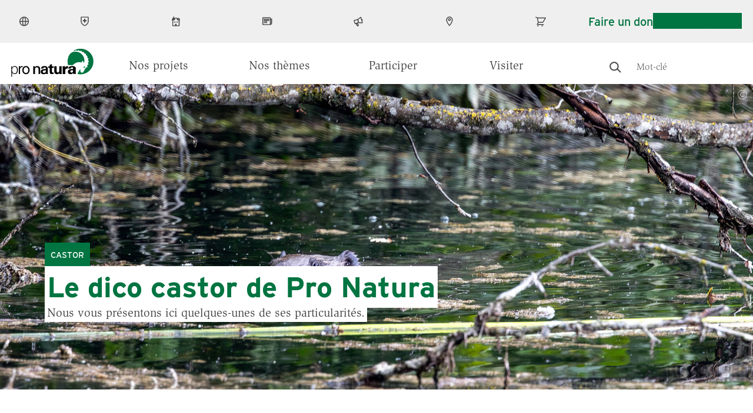

--- FILE ---
content_type: text/html; charset=UTF-8
request_url: https://www.pronatura.ch/fr/dico-castor
body_size: 23996
content:
<!DOCTYPE html>
<html lang="fr" dir="ltr" prefix="og: https://ogp.me/ns#">
  <head>
    <meta charset="utf-8" />
<meta name="description" content="Le castor s’est parfaitement adapté à son milieu naturel. Il est le seul animal qui façonne activement son habitat." />
<link rel="canonical" href="https://www.pronatura.ch/fr/dico-castor" />
<meta name="robots" content="max-image-preview:large" />
<meta name="google" content="3fUjWNRmrKDKm0dAeygWsPm1t5HimD_2bF_KNHiF9b8" />
<meta property="og:site_name" content="Pro Natura" />
<meta property="og:url" content="https://www.pronatura.ch/fr/dico-castor" />
<meta property="og:title" content="Le dico castor de Pro Natura" />
<meta property="og:description" content="Le castor s’est parfaitement adapté à son milieu naturel. Il est le seul animal qui façonne activement son habitat." />
<meta property="og:image" content="https://www.pronatura.ch/sites/pronatura.ch/files/2025-06/biber_cr_matthias_sorg-1.jpg" />
<meta property="og:image:width" content="600" />
<meta property="og:image:height" content="300" />
<meta name="twitter:card" content="summary_large_image" />
<meta name="twitter:description" content="Le castor s’est parfaitement adapté à son milieu naturel. Il est le seul animal qui façonne activement son habitat." />
<meta name="twitter:title" content="Le dico castor de Pro Natura" />
<meta name="twitter:image" content="https://www.pronatura.ch/sites/pronatura.ch/files/styles/hero_desktop/public/2025-06/biber_cr_matthias_sorg-1.jpg?h=f81f72d1&amp;itok=SsWisN8d" />
<link rel="manifest" href="/fr/manifest.json" />
<meta name="theme-color" content="#ffffff" />
<meta name="Generator" content="Drupal 10 (https://www.drupal.org)" />
<meta name="MobileOptimized" content="width" />
<meta name="HandheldFriendly" content="true" />
<meta name="viewport" content="width=device-width, initial-scale=1.0" />
<script type="application/ld+json">{
    "@context": "https://schema.org",
    "@graph": [
        {
            "@type": "Article",
            "headline": "Le dico castor de Pro Natura",
            "name": "Le dico castor de Pro Natura",
            "description": "Le castor s’est parfaitement adapté à son milieu naturel. Il est le seul animal qui façonne activement son habitat.",
            "image": {
                "@type": "ImageObject",
                "url": "/sites/pronatura.ch/files/2023-08/biber-08-003_cr-beat_hauenstein.jpg"
            },
            "datePublished": "mar 09/01/2018 - 10:34",
            "dateModified": "ven 13/06/2025 - 08:42",
            "isAccessibleForFree": "True",
            "author": {
                "@type": "Organization",
                "@id": "https://www.pronatura.ch/fr",
                "name": "Pro Natura",
                "url": "https://www.pronatura.ch/fr",
                "logo": {
                    "@type": "ImageObject",
                    "representativeOfPage": "True",
                    "url": "https://www.pronatura.ch/themes/custom/naturally_amazing/logos/amp_logo.png",
                    "width": "171",
                    "height": "60"
                }
            },
            "publisher": {
                "@type": "Organization",
                "@id": "https://www.pronatura.ch/fr",
                "name": "Pro Natura",
                "url": "https://www.pronatura.ch/fr",
                "logo": {
                    "@type": "ImageObject",
                    "url": "https://www.pronatura.ch/themes/custom/naturally_amazing/logos/amp_logo.png",
                    "width": "171",
                    "height": "60"
                }
            },
            "mainEntityOfPage": "https://www.pronatura.ch/fr/dico-castor"
        }
    ]
}</script>
<link rel="icon" href="/themes/custom/naturally_amazing/favicon.ico" type="image/vnd.microsoft.icon" />
<link rel="alternate" hreflang="de" href="https://www.pronatura.ch/de/biber-lexikon" />
<link rel="alternate" hreflang="fr" href="https://www.pronatura.ch/fr/dico-castor" />
<link rel="preload" href="/themes/custom/naturally_amazing/fonts/ITCSlimbachBold/font.woff2" as="font" type="font/woff2" crossorigin />
<link rel="preload" href="/themes/custom/naturally_amazing/fonts/ITCSlimbachBook/font.woff2" as="font" type="font/woff2" crossorigin />
<link rel="preload" href="/themes/custom/naturally_amazing/fonts/ITCSlimbachBold/font.woff" as="font" type="font/woff" crossorigin />
<link rel="preload" href="/themes/custom/naturally_amazing/fonts/ITCSlimbachBook/font.woff" as="font" type="font/woff" crossorigin />

    <title>Le dico castor de Pro Natura | Pro Natura</title>
    <link rel="stylesheet" media="all" href="/themes/contrib/stable/css/core/components/progress.module.css?t99pqo" />
<link rel="stylesheet" media="all" href="/themes/contrib/stable/css/core/components/ajax-progress.module.css?t99pqo" />
<link rel="stylesheet" media="all" href="/themes/contrib/stable/css/system/components/align.module.css?t99pqo" />
<link rel="stylesheet" media="all" href="/themes/contrib/stable/css/system/components/fieldgroup.module.css?t99pqo" />
<link rel="stylesheet" media="all" href="/themes/contrib/stable/css/system/components/container-inline.module.css?t99pqo" />
<link rel="stylesheet" media="all" href="/themes/contrib/stable/css/system/components/clearfix.module.css?t99pqo" />
<link rel="stylesheet" media="all" href="/themes/contrib/stable/css/system/components/details.module.css?t99pqo" />
<link rel="stylesheet" media="all" href="/themes/contrib/stable/css/system/components/hidden.module.css?t99pqo" />
<link rel="stylesheet" media="all" href="/themes/contrib/stable/css/system/components/item-list.module.css?t99pqo" />
<link rel="stylesheet" media="all" href="/themes/contrib/stable/css/system/components/js.module.css?t99pqo" />
<link rel="stylesheet" media="all" href="/themes/contrib/stable/css/system/components/nowrap.module.css?t99pqo" />
<link rel="stylesheet" media="all" href="/themes/contrib/stable/css/system/components/position-container.module.css?t99pqo" />
<link rel="stylesheet" media="all" href="/themes/contrib/stable/css/system/components/reset-appearance.module.css?t99pqo" />
<link rel="stylesheet" media="all" href="/themes/contrib/stable/css/system/components/resize.module.css?t99pqo" />
<link rel="stylesheet" media="all" href="/themes/contrib/stable/css/system/components/system-status-counter.css?t99pqo" />
<link rel="stylesheet" media="all" href="/themes/contrib/stable/css/system/components/system-status-report-counters.css?t99pqo" />
<link rel="stylesheet" media="all" href="/themes/contrib/stable/css/system/components/system-status-report-general-info.css?t99pqo" />
<link rel="stylesheet" media="all" href="/themes/contrib/stable/css/system/components/tablesort.module.css?t99pqo" />
<link rel="stylesheet" media="all" href="/modules/custom/pronatura_blocks/css/pnt_blocks.css?t99pqo" />
<link rel="stylesheet" media="all" href="/modules/contrib/jquery_ui/assets/vendor/jquery.ui/themes/base/core.css?t99pqo" />
<link rel="stylesheet" media="all" href="/modules/contrib/jquery_ui/assets/vendor/jquery.ui/themes/base/menu.css?t99pqo" />
<link rel="stylesheet" media="all" href="/modules/contrib/jquery_ui/assets/vendor/jquery.ui/themes/base/autocomplete.css?t99pqo" />
<link rel="stylesheet" media="all" href="/modules/custom/pronatura_ui_patterns/patterns/buttons/buttons.css?t99pqo" />
<link rel="stylesheet" media="all" href="/modules/custom/pronatura_ui_patterns/patterns/card/cards.css?t99pqo" />
<link rel="stylesheet" media="all" href="/modules/custom/pronatura_ui_patterns/patterns/cta_wide/cta_wide.css?t99pqo" />
<link rel="stylesheet" media="all" href="/modules/custom/pronatura_ui_patterns/patterns/cta_wide_box/cta_wide_box.css?t99pqo" />
<link rel="stylesheet" media="all" href="/modules/custom/pronatura_ui_patterns/patterns/blocks/block_footer.css?t99pqo" />
<link rel="stylesheet" media="all" href="/modules/custom/pronatura_ui_patterns/patterns/hero/hero.css?t99pqo" />
<link rel="stylesheet" media="all" href="/modules/custom/pronatura_ui_patterns/patterns/image/image.css?t99pqo" />
<link rel="stylesheet" media="all" href="/modules/custom/pronatura_ui_patterns/patterns/infoblock/infoblock.css?t99pqo" />
<link rel="stylesheet" media="all" href="/modules/custom/pronatura_ui_patterns/patterns/media_object/media-object.css?t99pqo" />
<link rel="stylesheet" media="all" href="/modules/custom/pronatura_ui_patterns/patterns/organic_frame/organic_frame.css?t99pqo" />
<link rel="stylesheet" media="all" href="/modules/custom/pronatura_ui_patterns/patterns/pages/pages.css?t99pqo" />
<link rel="stylesheet" media="all" href="/modules/custom/pronatura_ui_patterns/patterns/text/text.css?t99pqo" />
<link rel="stylesheet" media="all" href="/modules/contrib/extlink/extlink.css?t99pqo" />
<link rel="stylesheet" media="all" href="/libraries/fontawesome/css/all.min.css?t99pqo" />
<link rel="stylesheet" media="all" href="/libraries/fontawesome/css/v4-shims.min.css?t99pqo" />
<link rel="stylesheet" media="all" href="/core/modules/layout_discovery/layouts/onecol/onecol.css?t99pqo" />
<link rel="stylesheet" media="all" href="/modules/contrib/paragraphs/css/paragraphs.unpublished.css?t99pqo" />
<link rel="stylesheet" media="all" href="/modules/custom/pronatura_paylink/css/pronatura_paylink.css?t99pqo" />
<link rel="stylesheet" media="all" href="/modules/contrib/jquery_ui/assets/vendor/jquery.ui/themes/base/theme.css?t99pqo" />
<link rel="stylesheet" media="all" href="/modules/custom/search_autocomplete/css/autocomplete.css?t99pqo" />
<link rel="stylesheet" media="all" href="/themes/custom/naturally_amazing/css/modules/blocks.css?t99pqo" />
<link rel="stylesheet" media="all" href="/themes/custom/naturally_amazing/css/modules/branding.css?t99pqo" />
<link rel="stylesheet" media="all" href="/themes/custom/naturally_amazing/css/modules/breadcrumb.css?t99pqo" />
<link rel="stylesheet" media="all" href="/themes/custom/naturally_amazing/css/modules/field.css?t99pqo" />
<link rel="stylesheet" media="all" href="/themes/custom/naturally_amazing/css/modules/forms.css?t99pqo" />
<link rel="stylesheet" media="all" href="/themes/custom/naturally_amazing/css/modules/global.css?t99pqo" />
<link rel="stylesheet" media="all" href="/themes/custom/naturally_amazing/css/modules/links.css?t99pqo" />
<link rel="stylesheet" media="all" href="/themes/custom/naturally_amazing/css/modules/lists.css?t99pqo" />
<link rel="stylesheet" media="all" href="/themes/custom/naturally_amazing/css/modules/logo.css?t99pqo" />
<link rel="stylesheet" media="all" href="/themes/custom/naturally_amazing/css/modules/menus.css?t99pqo" />
<link rel="stylesheet" media="all" href="/themes/custom/naturally_amazing/css/modules/pager.css?t99pqo" />
<link rel="stylesheet" media="all" href="/themes/custom/naturally_amazing/css/modules/standout_text.css?t99pqo" />
<link rel="stylesheet" media="all" href="/themes/custom/naturally_amazing/css/modules/tables.css?t99pqo" />
<link rel="stylesheet" media="all" href="/themes/custom/naturally_amazing/css/modules/tabs.css?t99pqo" />
<link rel="stylesheet" media="all" href="/themes/custom/naturally_amazing/css/modules/views.css?t99pqo" />
<link rel="stylesheet" media="all" href="https://fonts.googleapis.com/css?family=Open+Sans:300,400,400i,700" />
<link rel="stylesheet" media="all" href="//cloud.typenetwork.com/projects/6868/fontface.css?64f99d22" />
<link rel="stylesheet" media="all" href="/themes/custom/naturally_amazing/css/style.css?t99pqo" />
<link rel="stylesheet" media="all" href="/themes/custom/naturally_amazing/css/shame.css?t99pqo" />
<link rel="stylesheet" media="print" href="/themes/custom/naturally_amazing/css/print/print.css?t99pqo" />
<link rel="stylesheet" media="all" href="/themes/custom/naturally_amazing/../../../modules/custom/pronatura_ui_patterns/patterns/buttons/buttons.css?t99pqo" />
<link rel="stylesheet" media="all" href="/themes/custom/naturally_amazing/templates/field/images.css?t99pqo" />

    <script type="application/json" data-drupal-selector="drupal-settings-json">{"path":{"baseUrl":"\/","pathPrefix":"fr\/","currentPath":"node\/4901","currentPathIsAdmin":false,"isFront":false,"currentLanguage":"fr"},"pluralDelimiter":"\u0003","suppressDeprecationErrors":true,"gtag":{"tagId":"","consentMode":false,"otherIds":[],"events":[],"additionalConfigInfo":[]},"ajaxPageState":{"libraries":"[base64]","theme":"naturally_amazing","theme_token":null},"ajaxTrustedUrl":[],"gtm":{"tagId":null,"settings":{"data_layer":"dataLayer","include_classes":false,"allowlist_classes":"google\nnonGooglePixels\nnonGoogleScripts\nnonGoogleIframes","blocklist_classes":"customScripts\ncustomPixels","include_environment":false,"environment_id":"","environment_token":""},"tagIds":["GTM-P8NR73"]},"dataLayer":{"defaultLang":"de","languages":{"de":{"id":"de","name":"Allemand","direction":"ltr","weight":-10},"fr":{"id":"fr","name":"Fran\u00e7ais","direction":"ltr","weight":-9},"it":{"id":"it","name":"Italiano","direction":"ltr","weight":-8},"en":{"id":"en","name":"Anglais","direction":"ltr","weight":-7}}},"pwa_service_worker":{"cache_version":"2.1.0-beta6-v1","installPath":"\/fr\/service-worker-data","scope":"\/"},"language":"fr","hash":"2do88n","default_keyword":"","suggestion_title":"Mots-cl\u00e9s sugg\u00e9r\u00e9s","article_title":"Pages sugg\u00e9r\u00e9es","theme_breakpoints":"[{\u0022name\u0022:\u0022mobile\u0022,\u0022mediaQuery\u0022:\u0022\u0022,\u0022multipliers\u0022:[\u00221x\u0022]},{\u0022name\u0022:\u0022small\u0022,\u0022mediaQuery\u0022:\u0022all and (min-width: 576px)\u0022,\u0022multipliers\u0022:[\u00221x\u0022]},{\u0022name\u0022:\u0022medium\u0022,\u0022mediaQuery\u0022:\u0022all and (min-width: 768px)\u0022,\u0022multipliers\u0022:[\u00221x\u0022]},{\u0022name\u0022:\u0022large\u0022,\u0022mediaQuery\u0022:\u0022all and (min-width: 992px)\u0022,\u0022multipliers\u0022:[\u00221x\u0022]},{\u0022name\u0022:\u0022extra_large\u0022,\u0022mediaQuery\u0022:\u0022all and (min-width: 1300px)\u0022,\u0022multipliers\u0022:[\u00221x\u0022]}]","data":{"extlink":{"extTarget":true,"extTargetNoOverride":false,"extNofollow":false,"extNoreferrer":false,"extFollowNoOverride":false,"extClass":"0","extLabel":"(link is external)","extImgClass":false,"extSubdomains":false,"extExclude":"","extInclude":"","extCssExclude":"","extCssExplicit":"","extAlert":false,"extAlertText":"Ce lien vous dirige vers un site externe. Nous ne sommes pas responsables de son contenu.","mailtoClass":"0","mailtoLabel":"(link sends email)","extUseFontAwesome":false,"extIconPlacement":"append","extFaLinkClasses":"fa fa-external-link","extFaMailtoClasses":"fa fa-envelope-o","whitelistedDomains":null}},"donation_node_alias":"\/devenir-membre-de-pro-natura","map_config":{"marker_icon":"\/modules\/custom\/pronatura_maps\/img\/PN_pointer_gruen.png","marker_icon_disabled":"\/modules\/custom\/pronatura_maps\/img\/PN_pointer_grau.png","marker_icon_shadow":"\/modules\/custom\/pronatura_maps\/img\/PN_pointer_schatten_3.png","map_url":"https:\/\/{s}.tile.openstreetmap.org\/{z}\/{x}\/{y}.png","marker_json_path":"https:\/\/www.pronatura.ch\/sites\/pronatura.ch\/files\/\/gis\/latest.geojson","polygon_json_path":"https:\/\/www.pronatura.ch\/sites\/pronatura.ch\/files\/\/gis\/NSG_COMM_LB2024.geojson","gpx_start_icon":"\/modules\/custom\/pronatura_maps\/img\/Pointer_Start.png","gpx_end_icon":"\/modules\/custom\/pronatura_maps\/img\/Pointer_Ziel.png","gpx_single_icon":"\/modules\/custom\/pronatura_maps\/img\/Pointer_Loop.png","gpx_files_path":"https:\/\/www.pronatura.ch\/sites\/pronatura.ch\/files\/\/gis","language":"fr"},"radioactivity":{"type":"default","endpoint":"https:\/\/www.pronatura.ch\/radioactivity\/emit"},"ra_emit_0":"{\u0022fn\u0022:\u0022field_radioactivity\u0022,\u0022et\u0022:\u0022node\u0022,\u0022id\u0022:\u00224901\u0022,\u0022ti\u0022:0,\u0022e\u0022:100,\u0022h\u0022:\u00225248aa5fd05766fbeb306dea33fbc0c36ffea5be\u0022}","quicklink":{"admin_link_container_patterns":["#block-local-tasks-block a",".block-local-tasks-block a","#drupal-off-canvas a","#toolbar-administration a"],"ignore_admin_paths":true,"ignore_ajax_links":true,"ignore_file_ext":true,"total_request_limit":0,"concurrency_throttle_limit":0,"idle_wait_timeout":2000,"viewport_delay":0,"debug":false,"url_patterns_to_ignore":["user\/logout","#","\/admin","\/edit"]},"user":{"uid":0,"permissionsHash":"a6f0ec7ccab060ec36c296bec0b59c176bc97e544cb9a0d9d13d2ad59dbf2487"}}</script>
<script src="/sites/pronatura.ch/files/js/js_Gr60CiXK_leIDzkfdi_qLtDNkvDSi4a3ITURsgrcGmA.js?scope=header&amp;delta=0&amp;language=fr&amp;theme=naturally_amazing&amp;include=[base64]"></script>
<script src="/modules/contrib/google_tag/js/gtag.js?t99pqo"></script>
<script src="/modules/contrib/google_tag/js/gtm.js?t99pqo"></script>

    <link rel="icon" sizes="192x192" href="/themes/custom/naturally_amazing/icon.png">
    <link rel="apple-touch-icon" href="/themes/custom/naturally_amazing/icon.png">
    <meta name="msapplication-square310x310logo" content="/themes/custom/naturally_amazing/icon.png">
        		<!-- placeholder -->
      </head>
  <body>
                        <a href="#main-content" class="visually-hidden focusable">
      Aller au contenu principal
    </a>
    <noscript><iframe src="https://www.googletagmanager.com/ns.html?id=GTM-P8NR73"
                  height="0" width="0" style="display:none;visibility:hidden"></iframe></noscript>

      <div class="dialog-off-canvas-main-canvas" data-off-canvas-main-canvas>
    <div class="layout-container">

  <div class="navigation__wrapper js-navigation-wrapper">
    <div class="branding branding--mobile">
        <div>
    <div id="block-naturally-amazing-branding">
  
    
        <div class="logo  ">
      <a href="/fr" title="Accueil" rel="home">
        <img src=/themes/custom/naturally_amazing/logo.svg class="logo__image" width="300" height="103" alt='Pronatura Logo'>
              </a>
    </div>
    </div>

  </div>

    </div>

    <input type="checkbox" id="nav-trigger" class="nav-trigger" />
    <label for="nav-trigger">Mobile Menu Trigger</label>

    <header id="navigation" class="navigation navigation--offsite" role="banner">
      <div class="navigation__top js-navigation-top">
          <div class="visually-hidden">
    <div id="block-pronaturatopmenublock" class="pnt__block_top_menu">
    <div class="l-flex">
    <div class="bg-image" style="background-image: url('/sites/pronatura.ch/files/custom_block_images/PN_Zentrum-Villa-Cassel-VS_cr_Jan_Guerke.jpg')">
          </div>
    <div class="the-content">
      <h3 class="title">Centre Pro Natura d’Aletsch</h3>
      <p class="MsoNormal">Niché au cœur d’un magnifique paysage de montagnes, avec vue sur le glacier d’Aletsch, le Centre Pro Natura d’Aletsch jouit d’un cadre exceptionnel.</p>
      <a href="https://www.pronatura-aletsch.ch/" class="btn btn--primary">Vers le centre</a>
    </div>
  </div>
</div>

    <div id="block-pronaturatopmenublock-1" class="pnt__block_top_menu">
    <div class="l-flex">
    <div class="bg-image" style="background-image: url('/sites/pronatura.ch/files/custom_block_images/chateau_champ_pittet_cr_raphael_dupertuis_2.jpeg')">
          </div>
    <div class="the-content">
      <h3 class="title">Centre Pro Natura de Champ-Pittet</h3>
      <p>Sur les rives du lac de Neuchâtel à Yverdon-les-Bains, le Centre Pro Natura de Champ-Pittet est la porte d’entrée du plus grand marais lacustre de Suisse.</p>
      <a href="https://www.pronatura-champ-pittet.ch" class="btn btn--primary">Vers le centre</a>
    </div>
  </div>
</div>

    
  </div>
  <div class="nav nav--top nav--desktop l-wrap l-wrap-site">
    <div class="language-switcher-language-url" id="block-languageswitcher--2" role="navigation">
  
    
      <div class="lang-dropdown-container">

  <ul style=""  class="links hidden-language-element js-menu__item--expanded menu menu--secondary">
    <li class="menu__item menu__item--expanded">
                <a href="#">
            <img src="/themes/custom/naturally_amazing/icons/globe.svg" alt="Globe">
            <span class="label">FR</span>
          </a>
              <div class="dropdown__wrapper">
        <ul><li hreflang="de" data-drupal-link-system-path="node/4901" class="de" >
              <a href="/de/biber-lexikon" class="language-link" hreflang="de" data-drupal-link-system-path="node/4901">Deutsch</a>
            </li><li hreflang="fr" data-drupal-link-system-path="node/4901" class="fr is-active" selected="selected" aria-current="page">
              <a href="/fr/dico-castor" class="language-link is-active" hreflang="fr" data-drupal-link-system-path="node/4901" aria-current="page">Français</a>
            </li></ul>
      </div>
    </li>
  </ul>
</div>

  </div>
<nav role="navigation" aria-labelledby="block-pronaturaservicenavigationfr-menu" id="block-pronaturaservicenavigationfr">
            
  <div class="visually-hidden" id="block-pronaturaservicenavigationfr-menu">Pronatura Service Navigation FR</div>
  

                      <ul class="menu menu--secondary special-mob" style="margin: 0">
                                              <li class="menu__item menu__item--expanded js-menu__item--expanded" id="dans_votre_canton">
                          <a href=""><img src="/themes/custom/naturally_amazing/icons/in-ihrem-kanton.svg" alt="Dans votre canton icon"> <span class="label">Dans votre canton</span> </a>
                                          <div class="dropdown-container">
      <ul class="l-wrap l-wrap-content">
                                              <li class="menu__item" id="argovie">
                          <a href="http://www.pronatura-ag.ch/">Argovie</a>
                      </li>
                                          <li class="menu__item" id="appenzell">
                          <a href="https://www.pronatura-sg.ch/">Appenzell</a>
                      </li>
                                          <li class="menu__item" id="bâle_campagne">
                          <a href="https://www.pronatura-bl.ch/">Bâle campagne</a>
                      </li>
                                          <li class="menu__item" id="berne">
                          <a href="https://www.pronatura-be.ch/site-francophone">Berne</a>
                      </li>
                                          <li class="menu__item" id="bâle_ville">
                          <a href="https://www.pronatura-bs.ch/">Bâle ville</a>
                      </li>
                                          <li class="menu__item" id="fribourg">
                          <a href="https://www.pronatura-fr.ch/home">Fribourg</a>
                      </li>
                                          <li class="menu__item" id="glaris">
                          <a href="https://www.pronatura-gl.ch/">Glaris</a>
                      </li>
                                          <li class="menu__item" id="grisons">
                          <a href="https://www.pronatura-gr.ch/">Grisons</a>
                      </li>
                                          <li class="menu__item" id="genève">
                          <a href="https://www.pronatura-ge.ch/">Genève</a>
                      </li>
                                          <li class="menu__item" id="jura">
                          <a href="https://www.pronatura-ju.ch/">Jura</a>
                      </li>
                                          <li class="menu__item" id="lucerne">
                          <a href="http://pronatura-lu.ch/">Lucerne</a>
                      </li>
                                          <li class="menu__item" id="neuchâtel">
                          <a href="https://www.pronatura-ne.ch/">Neuchâtel</a>
                      </li>
                                          <li class="menu__item" id="obwald_et_nidwald">
                          <a href="https://www.pronatura-uw.ch/">Obwald et Nidwald</a>
                      </li>
                                          <li class="menu__item" id="schaffhouse">
                          <a href="https://www.pronatura-sh.ch/">Schaffhouse</a>
                      </li>
                                          <li class="menu__item" id="schwyz">
                          <a href="https://www.pronatura-sz.ch/">Schwyz</a>
                      </li>
                                          <li class="menu__item" id="soleure">
                          <a href="https://www.pronatura-so.ch/">Soleure</a>
                      </li>
                                          <li class="menu__item" id="st-gall">
                          <a href="https://www.pronatura-sg.ch/">St-Gall</a>
                      </li>
                                          <li class="menu__item" id="tessin">
                          <a href="http://www.pronatura-ti.ch/">Tessin</a>
                      </li>
                                          <li class="menu__item" id="thurgovie">
                          <a href="https://www.pronatura-tg.ch">Thurgovie</a>
                      </li>
                                          <li class="menu__item" id="uri">
                          <a href="https://www.pronatura-ur.ch/">Uri</a>
                      </li>
                                          <li class="menu__item" id="valais">
                          <a href="http://www.pronatura-vs.ch/home">Valais</a>
                      </li>
                                          <li class="menu__item" id="vaud">
                          <a href="https://www.pronatura-vd.ch">Vaud</a>
                      </li>
                                          <li class="menu__item" id="zoug">
                          <a href="https://www.pronatura-zg.ch/">Zoug</a>
                      </li>
                                          <li class="menu__item" id="zurich">
                          <a href="https://www.pronatura-zh.ch/">Zurich</a>
                      </li>
        </ul>
                  </div>
          
              </li>
                                          <li class="menu__item menu__item--expanded js-menu__item--expanded" id="centres_nature">
                          <a href=""><img src="/themes/custom/naturally_amazing/icons/besucherzentren.svg" alt="Centres nature icon"> <span class="label">Centres nature</span> </a>
                                          <div class="dropdown-container">
      <ul class="l-wrap l-wrap-content">
                                              <li class="menu__item" id="centre_pro_natura_d&#039;aletsch">
                          <a href="https://www.pronatura-aletsch.ch/">Centre Pro Natura d&#039;Aletsch</a>
                      </li>
                                          <li class="menu__item" id="centre_pro_natura_de_champ-pittet">
                          <a href="https://www.pronatura-champ-pittet.ch/">Centre Pro Natura de Champ-Pittet</a>
                      </li>
        </ul>
                  </div>
          
              </li>
                                          <li class="menu__item menu__item--no-below" id="médias">
                          <a href="/fr/medias"><img src="/themes/custom/naturally_amazing/icons/medien.svg" alt="Médias icon"> <span class="label">Médias</span> </a>
                      </li>
                                          <li class="menu__item menu__item--no-below" id="actualités">
                          <a href="/fr/news"><img src="/themes/custom/naturally_amazing/icons/news.svg" alt="Actualités icon"> <span class="label">Actualités</span> </a>
                      </li>
                                          <li class="menu__item menu__item--no-below" id="contact">
                          <a href="/fr/contact"><img src="/themes/custom/naturally_amazing/icons/kontakt.svg" alt="Contact icon"> <span class="label">Contact</span> </a>
                      </li>
                                          <li class="menu__item menu__item--no-below" id="shop">
                          <a href="https://shop.pronatura.ch/fr/"><img src="/themes/custom/naturally_amazing/icons/shop.svg" alt="Shop icon"> <span class="label">Shop</span> </a>
                      </li>
        </ul>
          


  </nav>
<div id="block-pronaturabuttonblock-2">
  
    
      
<a class="btn js-cloak-false    btn--secondary"  href="/fr/faire-un-don" >
  Faire un don
</a>

  </div>
<div id="block-pronaturabuttonblock">
  
    
      
<a class="btn js-cloak-false    btn--primary"  href="https://www.pronatura.ch/fr/devenir-membre" >
  Devenir membre
</a>

  </div>

  </div>

  <div class="nav nav--top nav--mobile">

    <div class="nav__mobile-actions">
      <div class="nav__mobile-button-group">
        <div id="block-pronaturabuttonblock">
  
    
      
<a class="btn js-cloak-false    btn--primary"  href="https://www.pronatura.ch/fr/devenir-membre" >
  Devenir membre
</a>

  </div>

        <div id="block-pronaturabuttonblock-2">
  
    
      
<a class="btn js-cloak-false    btn--secondary"  href="/fr/faire-un-don" >
  Faire un don
</a>

  </div>

      </div>
    </div>

          <nav role="navigation" aria-labelledby="block-pronaturaservicenavigationfr-menu" id="block-pronaturaservicenavigationfr">
            
  <div class="visually-hidden" id="block-pronaturaservicenavigationfr-menu">Pronatura Service Navigation FR</div>
  

                      <ul class="menu menu--secondary special-mob" style="margin: 0">
                                              <li class="menu__item menu__item--expanded js-menu__item--expanded" id="dans_votre_canton">
                          <a href=""><img src="/themes/custom/naturally_amazing/icons/in-ihrem-kanton.svg" alt="Dans votre canton icon"> <span class="label">Dans votre canton</span> </a>
                                          <div class="dropdown-container">
      <ul class="l-wrap l-wrap-content">
                                              <li class="menu__item" id="argovie">
                          <a href="http://www.pronatura-ag.ch/">Argovie</a>
                      </li>
                                          <li class="menu__item" id="appenzell">
                          <a href="https://www.pronatura-sg.ch/">Appenzell</a>
                      </li>
                                          <li class="menu__item" id="bâle_campagne">
                          <a href="https://www.pronatura-bl.ch/">Bâle campagne</a>
                      </li>
                                          <li class="menu__item" id="berne">
                          <a href="https://www.pronatura-be.ch/site-francophone">Berne</a>
                      </li>
                                          <li class="menu__item" id="bâle_ville">
                          <a href="https://www.pronatura-bs.ch/">Bâle ville</a>
                      </li>
                                          <li class="menu__item" id="fribourg">
                          <a href="https://www.pronatura-fr.ch/home">Fribourg</a>
                      </li>
                                          <li class="menu__item" id="glaris">
                          <a href="https://www.pronatura-gl.ch/">Glaris</a>
                      </li>
                                          <li class="menu__item" id="grisons">
                          <a href="https://www.pronatura-gr.ch/">Grisons</a>
                      </li>
                                          <li class="menu__item" id="genève">
                          <a href="https://www.pronatura-ge.ch/">Genève</a>
                      </li>
                                          <li class="menu__item" id="jura">
                          <a href="https://www.pronatura-ju.ch/">Jura</a>
                      </li>
                                          <li class="menu__item" id="lucerne">
                          <a href="http://pronatura-lu.ch/">Lucerne</a>
                      </li>
                                          <li class="menu__item" id="neuchâtel">
                          <a href="https://www.pronatura-ne.ch/">Neuchâtel</a>
                      </li>
                                          <li class="menu__item" id="obwald_et_nidwald">
                          <a href="https://www.pronatura-uw.ch/">Obwald et Nidwald</a>
                      </li>
                                          <li class="menu__item" id="schaffhouse">
                          <a href="https://www.pronatura-sh.ch/">Schaffhouse</a>
                      </li>
                                          <li class="menu__item" id="schwyz">
                          <a href="https://www.pronatura-sz.ch/">Schwyz</a>
                      </li>
                                          <li class="menu__item" id="soleure">
                          <a href="https://www.pronatura-so.ch/">Soleure</a>
                      </li>
                                          <li class="menu__item" id="st-gall">
                          <a href="https://www.pronatura-sg.ch/">St-Gall</a>
                      </li>
                                          <li class="menu__item" id="tessin">
                          <a href="http://www.pronatura-ti.ch/">Tessin</a>
                      </li>
                                          <li class="menu__item" id="thurgovie">
                          <a href="https://www.pronatura-tg.ch">Thurgovie</a>
                      </li>
                                          <li class="menu__item" id="uri">
                          <a href="https://www.pronatura-ur.ch/">Uri</a>
                      </li>
                                          <li class="menu__item" id="valais">
                          <a href="http://www.pronatura-vs.ch/home">Valais</a>
                      </li>
                                          <li class="menu__item" id="vaud">
                          <a href="https://www.pronatura-vd.ch">Vaud</a>
                      </li>
                                          <li class="menu__item" id="zoug">
                          <a href="https://www.pronatura-zg.ch/">Zoug</a>
                      </li>
                                          <li class="menu__item" id="zurich">
                          <a href="https://www.pronatura-zh.ch/">Zurich</a>
                      </li>
        </ul>
                  </div>
          
              </li>
                                          <li class="menu__item menu__item--expanded js-menu__item--expanded" id="centres_nature">
                          <a href=""><img src="/themes/custom/naturally_amazing/icons/besucherzentren.svg" alt="Centres nature icon"> <span class="label">Centres nature</span> </a>
                                          <div class="dropdown-container">
      <ul class="l-wrap l-wrap-content">
                                              <li class="menu__item" id="centre_pro_natura_d&#039;aletsch">
                          <a href="https://www.pronatura-aletsch.ch/">Centre Pro Natura d&#039;Aletsch</a>
                      </li>
                                          <li class="menu__item" id="centre_pro_natura_de_champ-pittet">
                          <a href="https://www.pronatura-champ-pittet.ch/">Centre Pro Natura de Champ-Pittet</a>
                      </li>
        </ul>
                  </div>
          
              </li>
                                          <li class="menu__item menu__item--no-below" id="médias">
                          <a href="/fr/medias"><img src="/themes/custom/naturally_amazing/icons/medien.svg" alt="Médias icon"> <span class="label">Médias</span> </a>
                      </li>
                                          <li class="menu__item menu__item--no-below" id="actualités">
                          <a href="/fr/news"><img src="/themes/custom/naturally_amazing/icons/news.svg" alt="Actualités icon"> <span class="label">Actualités</span> </a>
                      </li>
                                          <li class="menu__item menu__item--no-below" id="contact">
                          <a href="/fr/contact"><img src="/themes/custom/naturally_amazing/icons/kontakt.svg" alt="Contact icon"> <span class="label">Contact</span> </a>
                      </li>
                                          <li class="menu__item menu__item--no-below" id="shop">
                          <a href="https://shop.pronatura.ch/fr/"><img src="/themes/custom/naturally_amazing/icons/shop.svg" alt="Shop icon"> <span class="label">Shop</span> </a>
                      </li>
        </ul>
          


  </nav>

    
    <div class="language-switcher-language-url" id="block-languageswitcher" role="navigation">
  
    
      <div class="lang-dropdown-container">

  <ul style=""  class="links hidden-language-element js-menu__item--expanded menu menu--secondary">
    <li class="menu__item menu__item--expanded">
                <a href="#">
            <img src="/themes/custom/naturally_amazing/icons/globe.svg" alt="Globe">
            <span class="label">FR</span>
          </a>
              <div class="dropdown__wrapper">
        <ul><li hreflang="de" data-drupal-link-system-path="node/4901" class="de" >
              <a href="/de/biber-lexikon" class="language-link" hreflang="de" data-drupal-link-system-path="node/4901">Deutsch</a>
            </li><li hreflang="fr" data-drupal-link-system-path="node/4901" class="fr is-active" selected="selected" aria-current="page">
              <a href="/fr/dico-castor" class="language-link is-active" hreflang="fr" data-drupal-link-system-path="node/4901" aria-current="page">Français</a>
            </li></ul>
      </div>
    </li>
  </ul>
</div>

  </div>

  </div>


      </div>
      <div class="navigation__main">
        <div class="l-wrap l-wrap-site l-flex">
          <div class="branding branding--desktop" style="position: relative">
              <div>
    <div id="block-sitebranding-2">
  
    
        <div class="logo  ">
      <a href="/fr" title="Accueil" rel="home">
        <img src=/themes/custom/naturally_amazing/logo.svg class="logo__image" width="300" height="103" alt='Pronatura Logo'>
              </a>
    </div>
    </div>

  </div>

          </div>
            <div class="nav nav--main l-flex-grow">
    <nav role="navigation" aria-labelledby="block-pronaturamain-2-menu" id="block-pronaturamain-2">
            
  <div class="visually-hidden" id="block-pronaturamain-2-menu">Pronatura Main</div>
  

        

              <ul class="menu menu--main special-mob">
                    <li class="menu__item regular menu__item--expanded serif font-200-s">
        <a href="/fr/nos-projets" data-drupal-link-system-path="node/4534">Nos projets</a>
                      </li>
                <li class="menu__item regular menu__item--expanded serif font-200-s js-menu__item--expanded menu__item--active-trail">
        <a href="/fr/nos-themes" data-drupal-link-system-path="node/4531">Nos thèmes</a>
                  <div class="menu__controls">
            <span class="menu__controls__arrow menu__controls__arrow--down  menu__controls__arrow--hidden "></span>
            <span class="menu__controls__arrow menu__controls__arrow--up  "></span>
          </div>
                                        <div class="menu__subwrapper"><ul>
                    <li class="menu__item regular sans font-100-base">
        <a href="/fr/sol" title="Le sol, ce monde inconnu sous nos pieds" data-drupal-link-system-path="node/17579">Le Sol</a>
                      </li>
                <li class="menu__item regular sans font-100-base menu__item--collapsed">
        <a href="/fr/agriculture" data-drupal-link-system-path="node/4415">Agriculture</a>
                      </li>
                <li class="menu__item regular sans font-100-base menu__item--collapsed">
        <a href="/fr/biodiversite" title="Crise de la biodiversité" data-drupal-link-system-path="node/9347">Crise de la biodiversité</a>
                      </li>
                <li class="menu__item regular sans font-100-base menu__item--collapsed">
        <a href="/fr/energie" title="S’attaquer enfin à la crise climatique – pour préserver la nature" data-drupal-link-system-path="node/4419">Énergie</a>
                      </li>
                <li class="menu__item regular sans font-100-base menu__item--collapsed">
        <a href="/fr/biotopes" data-drupal-link-system-path="node/4381">Découvrir les milieux naturels</a>
                      </li>
                <li class="menu__item regular sans font-100-base">
        <a href="/fr/reserves-naturelles" data-drupal-link-system-path="node/4802">Sauvegarde des réserves naturelles</a>
                      </li>
                <li class="menu__item regular sans font-100-base menu__item--collapsed menu__item--active-trail">
        <a href="/fr/autres-themes" title="Autres thèmes" data-drupal-link-system-path="node/17528">Autres thèmes</a>
                      </li>
        </ul>
          </div>
      
              </li>
                <li class="menu__item regular menu__item--expanded serif font-200-s js-menu__item--expanded">
        <a href="/fr/participer" data-drupal-link-system-path="node/17367">Participer</a>
                  <div class="menu__controls">
            <span class="menu__controls__arrow menu__controls__arrow--down "></span>
            <span class="menu__controls__arrow menu__controls__arrow--up  menu__controls__arrow--hidden  "></span>
          </div>
                                        <div class="menu__subwrapper"><ul>
                    <li class="menu__item regular sans font-100-base menu__item--collapsed">
        <a href="/fr/engagement-benevole" data-drupal-link-system-path="node/4434">Bénévolat</a>
                      </li>
                <li class="menu__item regular sans font-100-base menu__item--collapsed">
        <a href="/fr/juniors" data-drupal-link-system-path="node/4439">Enfants et jeunes</a>
                      </li>
                <li class="menu__item regular sans font-100-base menu__item--collapsed">
        <a href="/fr/enseignant-e-s" data-drupal-link-system-path="node/4653">Corps enseignant</a>
                      </li>
                <li class="menu__item regular sans font-100-base menu__item--collapsed">
        <a href="/fr/trucs-astuces-nature" data-drupal-link-system-path="node/4510">Conseils nature</a>
                      </li>
                <li class="menu__item regular sans font-100-base menu__item--collapsed">
        <a href="/fr/votre-engagement" title="Comment vous pouvez nous soutenir" data-drupal-link-system-path="node/4433">Comment nous soutenir</a>
                      </li>
        </ul>
          </div>
      
              </li>
                <li class="menu__item regular menu__item--expanded serif font-200-s js-menu__item--expanded">
        <a href="/fr/nos-offres" data-drupal-link-system-path="node/4437">Visiter</a>
                  <div class="menu__controls">
            <span class="menu__controls__arrow menu__controls__arrow--down "></span>
            <span class="menu__controls__arrow menu__controls__arrow--up  menu__controls__arrow--hidden  "></span>
          </div>
                                        <div class="menu__subwrapper"><ul>
                    <li class="menu__item regular sans font-100-base menu__item--collapsed">
        <a href="/fr/calendrier" data-drupal-link-system-path="node/4535">Manifestations</a>
                      </li>
                <li class="menu__item regular sans font-100-base">
        <a href="/fr/decouvrir-des-reserves-naturelles" data-drupal-link-system-path="node/4379">Réserves naturelles</a>
                      </li>
                <li class="menu__item regular sans font-100-base">
        <a href="/fr/centres" data-drupal-link-system-path="node/4832">Centres nature</a>
                      </li>
        </ul>
          </div>
      
              </li>
        </ul>
      


  </nav>

<div id="block-customautocompleteblock-2" class="pnt__block--solr-search">
  
    
      
<input type="hidden" id="hidden-search-params-8d67ffb" value=""/>
<input type="hidden" id="hidden-raw-search-8d67ffb" class="raw-search-value" value=""/>
<input type="hidden" id="hidden-redirect-url-8d67ffb" value=""/>
<input id="8d67ffb" name="sapi" type="text" class="search js-search form--search" placeholder="Mot-clé" />
<div class="topnav-search-icon" id="topnav-search-icon-8d67ffb">
  <svg xmlns="http://www.w3.org/2000/svg" width="20" height="19"><path fill="#1D1D1B" d="M19.74 17.366l-5.369-5.296a7.517 7.517 0 0 0 1.311-4.243c0-4.2-3.459-7.617-7.711-7.617C3.719.21.26 3.627.26 7.827s3.459 7.617 7.711 7.617a7.73 7.73 0 0 0 5.063-1.885l5.303 5.23 1.403-1.423zM7.97 13.444c-3.149 0-5.711-2.52-5.711-5.617S4.821 2.21 7.97 2.21s5.711 2.52 5.711 5.617c.001 3.098-2.562 5.617-5.711 5.617z"/></svg>
</div>
<div class="custom-search-btn" id="topnav-search-btn-8d67ffb">Recherche</div>

<script>
  var langcode = "fr"
  var search_params = "";
  var redirect_url = "opensolr-view";
  var search_icon = document.getElementById("topnav-search-icon-8d67ffb")
  document.getElementById("hidden-search-params-8d67ffb").value = search_params;
  document.getElementById("hidden-redirect-url-8d67ffb").value = redirect_url;
  document.getElementById("8d67ffb").addEventListener('input',(e)=>{
    document.getElementById("hidden-raw-search-8d67ffb").value = e.target.value;
  });
  var search_btn = document.getElementById("topnav-search-btn-8d67ffb");
  search_btn.addEventListener('click',()=>{
    var search_keyword = document.getElementById("hidden-raw-search-8d67ffb").value;
    window.location.href = window.location.origin + '/' + langcode + '/opensolr-view?sapi=' + search_keyword;
  });
  search_icon.addEventListener('click',()=>{
    var search_keyword = document.getElementById("hidden-raw-search-8d67ffb").value;
    window.location.href = window.location.origin + '/' + langcode + '/opensolr-view?sapi=' + search_keyword;
  });
</script>

  </div>

  </div>

        </div>
      </div>
    </header>
  </div>

  <div class="site-wrap">
    <div class="l-wrap l-wrap-site">
       
        <div>
    <div data-drupal-messages-fallback class="hidden"></div>

  </div>


      
    </div>

    <main role="main" class="">
    <a id="main-content" tabindex="-1"></a>
    <div class="layout-content">
        <div>
    <div id="block-naturally-amazing-content">
  
    
      

<article class="node node--type-standard node--full clearfix">

  
    

  
  <div>
    <div class="pnt-grid">

  

        
        <style>:root { --infoSpace: -3em; }</style>
    <div class="pnt-grid__hero">
              <div class='hero--default'>
  <div class='hero'>
    <div class="hero__image">
      
            <div class="field field--name-field-teaser-image-media field--type-entity-reference field--label-hidden field__item">        <span class="image-container">
    <picture>
                        <source srcset="/sites/pronatura.ch/files/styles/hero_style_1/public/2025-06/biber_cr_matthias_sorg-1.jpg?h=f81f72d1&amp;itok=9iRgluD4 1x" media="(min-width: 1440px)" type="image/jpeg" width="1920" height="960"/>
                  <source srcset="/sites/pronatura.ch/files/styles/hero_style_1/public/2025-06/biber_cr_matthias_sorg-1.jpg?h=f81f72d1&amp;itok=9iRgluD4 1x" media="(min-width: 992px)" type="image/jpeg" width="1920" height="960"/>
                  <source srcset="/sites/pronatura.ch/files/styles/hero_style_4/public/2025-06/biber_cr_matthias_sorg-1.jpg?h=f81f72d1&amp;itok=MHp1OD-f 1x" media="(min-width: 768px)" type="image/jpeg" width="991" height="1221"/>
                  <source srcset="/sites/pronatura.ch/files/styles/hero_style_4/public/2025-06/biber_cr_matthias_sorg-1.jpg?h=f81f72d1&amp;itok=MHp1OD-f 1x" media="(min-width: 576px)" type="image/jpeg" width="991" height="1221"/>
                  <source srcset="/sites/pronatura.ch/files/styles/hero_style_4/public/2025-06/biber_cr_matthias_sorg-1.jpg?h=f81f72d1&amp;itok=MHp1OD-f 1x" type="image/jpeg" width="991" height="1221"/>
                                      <img src="/sites/pronatura.ch/files/styles/hero_style_4/public/2025-06/biber_cr_matthias_sorg-1.jpg?h=f81f72d1&amp;itok=MHp1OD-f" alt="Castors nageant dans l&#039;eau"  loading="lazy" width="2000" height="1300">
    </picture>
          <span class="copyright"><i class="fa-light fa-copyright fa-2xs color-snow-default"></i>
        <span class="copyright-text">Matthias Sorg</span>
      </span>
      
      </span>


</div>
      
    </div>
    <div class="hero__body">
      <div class="content">
                  <div class="hero__supertitle">
                                      <span class="hero__topic">Castor</span>
                                  </div>
              <h1 class="hero__title" id="title"><span>Le dico castor de Pro Natura</span>
</h1>
              <p class="hero__subtitle"><span>Nous vous présentons ici quelques-unes de ses particularités.</span></p>
            </div>
    </div>
  </div>
</div>

          </div>
    <div class="pnt-grid__main js-grid-top">
    
    
    <div class="content">
              <nav class="breadcrumb js-breadcrumb" role="navigation" aria-label="System breadcrumb">
    <ol class="breadcrumb__list">
          <li class="breadcrumb__item">
                  <a href="/fr">Pro Natura</a>
              </li>
          <li class="breadcrumb__item">
                  <a href="/fr/nos-themes">Nos thèmes</a>
              </li>
          <li class="breadcrumb__item">
                  <a href="/fr/autres-themes">Autres thèmes</a>
              </li>
          <li class="breadcrumb__item">
                  <a href="/fr/protection-des-especes">Protection des espèces</a>
              </li>
          <li class="breadcrumb__item">
                  Le dico castor de Pro Natura
              </li>
        </ol>
  </nav>

                  <div class="lead">
            <div class="field field--name-field-lead field--type-string-long field--label-hidden field__item">Le castor s’est parfaitement adapté à son milieu naturel. Il est le seul animal qui façonne activement son habitat.</div>
      </div>

              
            <div class="field field--name-body field--type-text-with-summary field--label-hidden field__item"><p>Le castor est un véritable artisan polyvalent dans l’eau et sur terre – à la fois plongeur émérite, maître d’ouvrage, architecte paysagiste et bûcheron. La nature l’a idéalement équipé pour ces multiples emplois.</p>

<h2>Essentiel à la vie dans l’eau: un épais pelage</h2>

<p>12’000 poils poussent par centimètre carré sur le dos du castor, presque le double sur son ventre avec 23’000 poils. En comparaison, notre tête arbore seulement quelque 300 cheveux par centimètre carré.</p>

<p>Ce pelage est composé de deux types de poils: les jarres et les poils de bourre. Ils sont disposés de telle sorte qu’une fine couche d’air se glisse entre eux en plongée. Cette couche d’air assure que la peau reste bien sèche. En sus, elle sert d’isolant thermique. Le castor prend grand soin d’imperméabiliser parfaitement sa fourrure et consacre ainsi beaucoup de temps à sa toilette.</p>

<p>Cette «toilette du castor» approfondie s’opère grâce à la griffe double du deuxième orteil des pattes postérieures. Celle-ci l’aide à peigner une à une les mèches plus longues des jarres. Il imprègne sa fourrure abdominale et celle de sa tête avec les pattes antérieures.</p></div>
      
      <div class="field field--name-field-fle field--type-entity-reference-revisions field--label-hidden field__items">
              <div class="field__item">  <h2>À pied sec</h2>
<div><p>Hors de l’eau, le castor se révèle presque pataud. Ses pattes avant, plus courtes que ses pattes arrière, lui confèrent sa silhouette typique. Il se dresse sur ses pattes arrière afin de mieux voir dans une végétation dense ou pour ronger un arbre. Tous ses doigts et orteils sont équipés de griffes puissantes, de parfaits outils pour creuser.</p>

<p>Le castor utilise ses pattes aussi adroitement que l’être humain ses mains. Le «petit doigt» du castor prend souvent la fonction d’un «pouce» peu développé. En revanche, ses pattes arrière sont grandes et puissantes. Muni de palmures entre ses longs orteils, il est à même de nager et de plonger rapidement.</p></div>

</div>
              <div class="field__item"><dl class="image image--regular">
      <dt class="image__title">
      <h2></h2>
    </dt>
        <dt class="image__image">
        <img loading="lazy" src="/sites/pronatura.ch/files/styles/image_comparison/public/2018-01/biber_1920x1239_cr_patrickzysset-hbm.jpg?itok=EukZXOdm" width="1440" height="929" alt="Biber im Wasser" />



              <span class="image__license">
                  <i class="fa-light fa-copyright fa-2xs color-snow-default"></i>
        <span class="copyright-text">Patrick Zysset</span>
        </span>
          </dt>
        <dd class="image__caption">
      Un castor au bord de l’eau.
    </dd>
    </dl>

</div>
              <div class="field__item">  <h2>Une palette à toutes fins utiles</h2>
<div><p>La grande queue aplatie du castor se nomme la palette. Elle est recouverte d’une peau cornée d’aspect écaillé et remplit plusieurs fonctions. Telle une nageoire de poisson, la palette s’utilise pour une propulsion rapide et comme gouvernail. Lorsque le castor se nourrit sous l’eau, elle fait usage de balancier. Sur terre, il s’en sert comme point d’appui. Il l’utilise également pour communiquer: en cas de danger, il avertit les membres de sa famille en frappant l’eau bruyamment de sa queue.</p></div>

</div>
              <div class="field__item"><div class="cta-wide">
  
            <div class="field field--name-field-cta-element field--type-entity-reference-revisions field--label-hidden field__item">
<div class="cta-wide-box cta-wide-box--text-right-6fr">
  <div class="cta-wide-box__image">
    
<div class="organic-frame js-organic-frame">
  <article>
  
        <img loading="lazy" src="/sites/pronatura.ch/files/styles/organic_frame/public/2022-06/biberdamm_eichibach_be_cr_matthias_sorg.jpg?h=a66ba266&amp;itok=ncuXqNfI" width="870" height="522" alt="Biberdamm am Eichibach BE" />




  </article>

</div>

  </div>
  <div class="cta-wide-box__main">
    <div class="cta-wide-box__title">Ressources pédagogiques pour vous</div>
    <div class="cta-wide-box__text font-100-base"></div>
    <div class="cta-wide-box__cta">
              
<a class="btn js-cloak-false    btn--primary"  href="https://www.pronatura.ch/fr/connaitre-le-castor" >
  «Carnet d’exploration Castor»
</a>

          </div>
  </div>
</div>

</div>
      
</div>

</div>
              <div class="field__item">  <h2>Quand les arbres trahissent la présence du maître d’œuvre</h2>
<div><p>Des traces de rongements sur des troncs d’arbres ou des branches le long de nos ruisseaux et rivières témoignent de la présence du castor, même si on ne le voit pas en personne. Les grandes incisives en forme de ciseau poussent durant toute sa vie. Elles sont recouvertes d’un émail orange-rouge extrêmement dur. La dentine en-dessous est plutôt tendre.</p>

<p>Avec cette texture, les dents s’usent par rongement tout en s’aiguisant d’elles-mêmes. Combinées aux muscles de la mâchoire, elles font du castor un bûcheron exceptionnel. Celui-ci abat facilement un arbre de 30 à 40 cm de diamètre en une nuit. Le tronc rongé tout autour ressemble à un sablier avant de s’abattre.</p>

<p>Le castor peut également se nourrir et ronger sous l’eau. Un pli de peau à l’arrière des incisives ferme automatiquement la gorge afin qu’il n’avale pas d’eau.</p></div>

</div>
              <div class="field__item"><dl class="image image--regular">
      <dt class="image__title">
      <h2></h2>
    </dt>
        <dt class="image__image">
        <img loading="lazy" src="/sites/pronatura.ch/files/styles/image_comparison/public/2022-07/biberfrass_cr_matthias_sorg.jpg?itok=IhnfmwhK" width="1440" height="929" alt="Frassspuren entlang dem Bach" />



              <span class="image__license">
                  <i class="fa-light fa-copyright fa-2xs color-snow-default"></i>
        <span class="copyright-text"> Matthias Sorg</span>
        </span>
          </dt>
        <dd class="image__caption">
      Des traces de rongement le long du ruisseau trahissent la présence des castors.
    </dd>
    </dl>

</div>
              <div class="field__item"><div class="media">
      <h2 class="media__title">À chaque famille de castors son tronçon de cours d’eau</h2>
    <div class="media__content">
    <div class="media__body">
      <div class="media__text">
        <p>L’habitation du castor constitue la pièce maîtresse de son territoire. Une entrée sous la surface de l’eau le protège des prédateurs. Si nécessaire, le castor aménage un barrage pour la garder immergée.</p>

<p>Chaque famille de castors revendique, autour de son terrier, une zone qu’elle défend énergiquement contre toute intrusion étrangère au clan familial. Cette zone est appelée «territoire». Le «castoréum», produit par ses glandes anales, sert à marquer son territoire. Si un autre castor s’y aventure malgré tout, il en est immédiatement chassé. Il n’est pas rare qu’il en ramène quelques morsures. Celles-ci se révèlent parfois fatales en cas d’infection.</p>
      </div>
      <div class="media__item">
        <dl class="image">
        <dt class="image__image">
        <img loading="lazy" src="/sites/pronatura.ch/files/styles/content_image/public/2022-07/biberbau_cr_matthias_sorg.jpg?itok=TjB7nk33" width="530" height="342" alt="Biberbau im Seeland BE" />



              <span class="image__license">
                  <i class="fa-light fa-copyright fa-2xs color-snow-default"></i>
        <span class="copyright-text">Matthias Sorg</span>
        </span>
          </dt>
        <dd class="image__caption">
      Un terrier de castor.
    </dd>
    </dl>

      </div>
    </div>
  </div>
</div>

</div>
              <div class="field__item">  <h2>Le terrier du castor – My home is my castle</h2>
<div><p>Les territoires varient en taille selon les ressources alimentaires. Avec une grande quantité de bois tendre à disposition, une bande de 700 mètres le long des rives peut suffire pour un territoire. En général, il s’étend cependant sur plus d’un kilomètre. Si les disponibilités alimentaires sont mauvaises, une famille de castors peut parfois prétendre à un tronçon de trois kilomètres.</p>

<p>Le terrier du castor fournit protection à la famille contre les prédateurs, la chaleur et le froid. Toute la famille y dort et les jeunes castors y grandissent. En Europe centrale, le castor construit et vit habituellement dans un terrier. Pour ce faire, il commence par creuser un tunnel ascendant dans une berge raide et limoneuse.</p>

<p>L’entrée se situe toujours sous l'eau. En cas de danger, le castor peut directement fuir dans l’eau et se mettre en sûreté dans son terrier. L’entrée sous la surface de l’eau le préserve de la visite d’indésirables tels que le renard ou le blaireau. À l’extrémité de la galerie, bien en sécurité au-dessus du niveau de l’eau, le couloir s’élargit en une chambre qui deviendra plus tard l’espace d’habitation de la famille. De l’extérieur, un terrier n’est généralement pas repérable.</p></div>

</div>
              <div class="field__item">  <h2>Maître d’œuvre infatigable</h2>
<div><p>Un castor ne se satisfait jamais de son habitation. Il la remanie constamment, rajoute de nouvelles branches et rameaux, l’agrandit ou la modifie. L’expression anglaise en dit long à ce sujet: <em>work like beavers</em> (travailler comme des castors).</p>

<h2>Un terrier bondé</h2>

<p>Toute la famille du castor vit dans une aire d’habitation d'environ un mètre de diamètre: les parents et deux générations de jeunes. Si le printemps voit la naissance d’une nouvelle génération, les castors âgés de deux ans doivent alors quitter le domicile parental pour se mettre en quête de leur propre territoire. S’ils ne le font pas volontairement, les parents les chassent sans ménagement. Un couple de castors reste cependant uni toute sa vie, le plus souvent sur le même territoire.</p>

<p>Après une gestation d’environ 3,5 mois, la femelle met au monde, entre avril et juin, une portée de un à quatre petits. Les petits castors sont nidifuges et naissent les yeux ouverts, avec un pelage et munis de petites dents de rongeurs. Ils sont allaités les deux premiers mois. Ils restent d’abord quatre à cinq semaines à l’intérieur et nagent déjà dans l’aire d’entrée du terrier. Ils ne sont pas encore aptes à plonger. Ils sont trop légers et ils flottent comme un morceau de liège sur l'eau. Ils ne maîtrisent pas encore la technique d’immersion.</p>

<p>À l’âge d’environ quatre semaines, les petits quittent pour la première fois le terrier avec leurs parents. Ils ne s’éloignent guère d’eux et se mettent fréquemment en sécurité sur leur dos. Pendant environ un an, ils sont encadrés par leurs parents et leur fratrie plus âgée. Des plantes viennent s’ajouter à leur menu après deux à trois mois. Au bout d’une année, les jeunes castors parviennent à ronger des branches plus épaisses et à abattre leurs premiers arbres.</p></div>

</div>
              <div class="field__item">  <h2>Menu du castor: plantes herbacées, fruits des vergers et autres écorces de saule </h2>
<div><p>Le castor est exclusivement végétarien. En été, il adapte sa nourriture à l’offre du moment. En hiver, il devient le spécialiste de l’écorce de saules.</p>

<p>Sur le menu du castor figurent environ 300 espèces herbacées ou ligneuses. Il se délecte de reines-des-prés, pattes d’ours, solidages du Canada, mélilots blancs, renouées à feuille de patience, dents-de-lion ou orties. Le castor apprécie tout particulièrement les tubercules riches en amidon et les rhizomes d’iris, de massettes et de nénuphars.</p>

<p>Comme les terres agricoles s’étendent souvent, de nos jours, jusqu’au plus près des cours d’eau, telles les cultures de betterave sucrière ou de maïs, les castors s’y approvisionnent. Les dommages sont en règle générale assez limités, car ils ne parcourent que les zones en lisière de ces champs. En automne, le castor complète son menu par des fruits tombés.</p></div>

</div>
              <div class="field__item"><dl class="image image--regular">
      <dt class="image__title">
      <h2></h2>
    </dt>
        <dt class="image__image">
        <img loading="lazy" src="/sites/pronatura.ch/files/styles/image_comparison/public/2018-01/castor_1920x1239_cr_mauricerobaday_mair.jpg?itok=6w8UpPrJ" width="1440" height="929" alt="Biber beim Fressen" />



              <span class="image__license">
                  <i class="fa-light fa-copyright fa-2xs color-snow-default"></i>
        <span class="copyright-text">Maurice Robadey</span>
        </span>
          </dt>
        <dd class="image__caption">
      Un castor en train de manger.
    </dd>
    </dl>

</div>
              <div class="field__item">  <h2>Tout juste un kilo d’écorce par jour</h2>
<div><p>En hiver, lorsque l’offre alimentaire se raréfie, le castor devient un grand mangeur d’écorce. Il s’alimente alors de préférence d’écorce et de bourgeons de saule ou d’autres essences de bois tendre. C’est pourquoi les traces de rongement sur les arbres sont nettement plus nombreuses en automne et en hiver. Les saules présentent l’avantage de former rapidement, après leur abattage, des rejets de souche et de constituer ainsi une nouvelle source de nourriture – en quelque sorte, un fast-food pour castors. À la saison froide, cet animal mange environ 900&nbsp;g d’écorce par jour; en été, il consomme 1,5 à 2 kg de graminées et d’herbes.</p></div>

</div>
              <div class="field__item">  <h2>Énergie et nutriments grâce à de petites astuces</h2>
<div><p>Le menu hivernal fait d’écorces n’est pas particulièrement nutritif. En outre, elles contiennent diverses substances protectrices. Le castor s’est adapté afin de digérer les fibres végétales et l’écorce: la poche de son caecum est énorme et contient différentes souches de bactéries. La nourriture pénètre en un premier cycle dans ce diverticule et est prédigérée par les bactéries. Le castor excrète ensuite une pulpe végétale blanche riche en protéines et vitamines, puis la ré-ingurgite. Lors du deuxième passage dans le système digestif, il peut enfin en retirer les éléments vitaux.</p>

<h2>Des provisions providentielles!</h2>

<p>Les castors n’hibernent pas. Ils se prémunissent de l’hiver en constituant&nbsp; des réserves. Ils stockent sous l’eau, à l’entrée de leur terrier, une provision de branches. Ils les fichent solidement dans le sol afin qu’elles ne soient pas emportées. Lors des journées particulièrement froides, la famille n’aura pas besoin de gaspiller de l’énergie dans la recherche de nourriture. Ces animaux pourront confortablement nager, parfois même dans des conditions hivernales extrêmes, sous une couche de glace vers leur «économat», et ramener les branches dans leur terrier.</p></div>

</div>
              <div class="field__item">  <h2>Le castor: un paysagiste qui crée son propre paradis</h2>
<div><p>Le castor est le seul animal qui façonne son habitat lui-même. Il peut transformer un canal monotone en un paysage alluvial paradisiaque – si nous le laissons faire.</p>

<p>Le niveau d’eau des lacs et des rivières est rarement constant, il varie au cours de l'année. Si le niveau baisse, les entrées du terrier du castor se retrouvent soudainement hors de l’eau. Le castor n’a plus de lien direct avec l’eau et l’entrée s’offre dès lors aux visites des prédateurs (renard et martre).</p>

<p>Sur un cours d’eau à débit très fluctuant, pour y pallier, le castor construit un barrage afin de créer une sorte de retenue avec un niveau d’eau plus ou moins stable. De telles constructions s’observent également sur de petits cours d’eau peu profonds que les castors peuvent ainsi utiliser. Par la même occasion, de nouveaux habitats humides sont créés pour de nombreuses autres espèces animales.</p></div>

</div>
              <div class="field__item"><dl class="image image--regular">
      <dt class="image__title">
      <h2></h2>
    </dt>
        <dt class="image__image">
        <img loading="lazy" src="/sites/pronatura.ch/files/styles/image_comparison/public/2022-07/biber_im_lobsigensse_cr_matthias_sorg-1.jpg?itok=iC3vVsIs" width="1440" height="929" alt="Vom Biber mitgestaltet der Lobsigensee BE" />



              <span class="image__license">
                  <i class="fa-light fa-copyright fa-2xs color-snow-default"></i>
        <span class="copyright-text">Matthias Sorg</span>
        </span>
          </dt>
        <dd class="image__caption">
      Le lac de Lobsigen (BE) façonné par le castor.
    </dd>
    </dl>

</div>
              <div class="field__item"><div class="media">
      <h2 class="media__title">Barrages de castors: des modèles sophistiqués avec régulation intégrée de l&#039;eau</h2>
    <div class="media__content">
    <div class="media__body">
      <div class="media__text">
        <p>Le castor est un maître d’œuvre extraordinaire. Pour ses barrages, il fixe verticalement sur le fond du ruisseau des branches et des troncs coupés, puis les stabilise avec des pierres, de la boue, des roseaux et tout ce qui lui passe entre les pattes.</p>

<p>Le castor met souvent à profit un arbre tombé ou échoué dans la rivière comme ancrage pour édifier un barrage. Des branches plus petites sont ensuite scellées avec de la boue. Il la transporte avec ses pattes antérieures qu’il utilise comme des mains, tandis qu’il traîne les branches et troncs avec ses dents.</p>
      </div>
      <div class="media__item">
        <dl class="image">
        <dt class="image__image">
        <img loading="lazy" src="/sites/pronatura.ch/files/styles/content_image/public/2022-07/biberdamm_be_cr_matthias_sorg.jpg?itok=5coxM4np" width="530" height="342" alt="Bibderdamm in Perfektion" />



              <span class="image__license">
                  <i class="fa-light fa-copyright fa-2xs color-snow-default"></i>
        <span class="copyright-text">Matthias Sorg</span>
        </span>
          </dt>
        <dd class="image__caption">
      Le barrage de castor s’intègre parfaitement dans le cours d’eau.
    </dd>
    </dl>

      </div>
    </div>
  </div>
</div>

</div>
              <div class="field__item"><div><p>Avec de telles constructions, les castors sont plus ou moins en mesure de réguler un cours d’eau. En cas de crues et de risques d’inondation de leur pièce d'habitation, ils retirent des branches sur la partie supérieure du barrage afin qu’une plus grande quantité d’eau puisse s’écouler. Par manque d’eau, ils surélèvent le barrage pour réduire l’écoulement.</p></div>

</div>
              <div class="field__item"><div class="media">
      <h2 class="media__title">Pourquoi les castors abattent-ils les arbres?</h2>
    <div class="media__content">
    <div class="media__body">
      <div class="media__text">
        <p>Les castors sont à 100% végétariens. Alors que d’autres animaux hibernent ou cherchent de l’herbe sèche, ils restent près de la rivière et se nourrissent d’écorces de saules et d'arbustes en grandes quantités. Mais les fines branches et bourgeons dans les couronnes des arbres sont bien plus appétissants.</p>

<p>Mais comment cet animal de 20 à 30 kilos est-il censé atteindre ces sommets? Ce multi-talent sous l’eau ne peut y grimper. Alors le castor abat tout simplement les arbres et savoure son pique-nique confortablement au sol ou dans l’eau. En été, toutes sortes d’herbes, épis de maïs et fruits composent également son menu, selon ce qui pousse à proximité de l’eau.</p>
      </div>
      <div class="media__item">
        <dl class="image">
        <dt class="image__image">
        <img loading="lazy" src="/sites/pronatura.ch/files/styles/content_image/public/2018-01/angenagter_baum_1920x1239_cr_susannameyer.jpg?itok=mNNKP8Ke" width="530" height="342" alt="Ein vom Biber angenagter Baum" />



              <span class="image__license">
                  <i class="fa-light fa-copyright fa-2xs color-snow-default"></i>
        <span class="copyright-text">Susanna Meyer</span>
        </span>
          </dt>
        <dd class="image__caption">
      Un tronc rongé par un castor.
    </dd>
    </dl>

      </div>
    </div>
  </div>
</div>

</div>
              <div class="field__item">  <h2>Les barrages, une rareté en Suisse </h2>
<div><p>La construction de barrages a rendu le castor célèbre d’une part, mais craint d’autre part. L’eau inonde les zones riveraines peu profondes. En conséquence, les arbres qui ne supportent pas un séjour prolongé dans l’eau meurent, tels la plupart des conifères, mais aussi les chênes et les hêtres. Par contre, les arbres à bois tendre comme les saules et les peupliers se spécialisent sur ces zones périodiquement inondées. Leurs racines peuvent rester dans l’eau durant un laps de temps prolongé. De cette manière, le castor modifie complètement les paysages de rivières et de ruisseaux.</p></div>

</div>
              <div class="field__item"><dl class="image image--regular">
      <dt class="image__title">
      <h2></h2>
    </dt>
        <dt class="image__image">
        <img loading="lazy" src="/sites/pronatura.ch/files/styles/image_comparison/public/2018-01/frassplatz_1920x1239_cr_susannameyer.jpg?itok=j8dXAz13" width="1440" height="929" alt="Frassplatz der Biber" />



              <span class="image__license">
                  <i class="fa-light fa-copyright fa-2xs color-snow-default"></i>
        <span class="copyright-text">Susanna Meyer</span>
        </span>
          </dt>
        <dd class="image__caption">
      Salle à manger du castor.
    </dd>
    </dl>

</div>
          </div>
  
      
      <div class="js-visiting-info"></div>
      <div class="js-contact-on-mobiles"></div>

      
      
      <div class="field field--name-field-fle field--type-entity-reference-revisions field--label-hidden field__items">
              <div class="field__item"><div class="infoblock__container infoblock--mobile js-infoblock">

      <h2 class="infoblock__title">
      Informations complémentaires
    </h2>
  
  <div class="infoblock__wrapper">
                <div class="infoblock__section infoblock__info">
        <h3 class="infoblock__label">Info</h3>
                <div class="infoblock__info-item">
          <p>Photo: Castor © Beat Hauenstein<br />
<br />
Il existe aussi un dépliant sur ce sujet avec le titre «Le castor revient!». Sur demande, nous vous en enverrons volontiers plusieurs exemplaires. Merci de prendre contact par e-mail:</p>
        </div>
              </div>
    
          <div class="infoblock__section infoblock__contact">
        <h3 class="infoblock__label">Contact</h3>
        <p><a href="#" data-mail-to="znvyobk/ng/cebanghen/qbg/pu" data-replace-inner="@email">@email</a></p>
      </div>

    
          <div class="infoblock__section infoblock__link">
        <h3 class="infoblock__label">Liens complémentaires</h3>
        <a href="/fr/action-castor-cie">Projet «Action Castor &amp; Cie» pour des eaux vivantes</a>
      </div>
    
    <div class="infoblock__section infoblock__actions">
      <h3 class="infoblock__label">Partager</h3>
            <a class="actions__bsky" onclick="bsky()" title="Share current page on Bluesky">Partager sur Bluesky</a>
      <a class='actions__fb' onclick="shareFB()" title="Partager la page actuelle sur Facebook">Partager sur Facebook</a>
      <a class='actions__copy' title="Copier le lien">Copier le lien</a>
    </div>
      </div>

</div>

<script>
function shareFB() {
  window.open("https://www.facebook.com/sharer/sharer.php?u="+escape(window.location.href), "pop", "width=600, height=400, scrollbars=no");
  return false;
}

function bsky() {
  const text_and_url = encodeURIComponent("Pronatura" + ' ' + window.location.href);
  const blueskyUrl = `https://bsky.app/intent/compose?text=${text_and_url}`;
  window.open(blueskyUrl, "pop", "width=600, height=400, scrollbars=no");
  return false;
}

function tweet() {
  window.open("https://twitter.com/intent/tweet?text=Hello&hashtags=pronatura&via=pronaturasuisse&url="+escape(window.location.href), '', 'menubar=no,toolbar=no,resizable=yes,scrollbars=yes,height=300,width=600');
  return false;
}
</script>


</div>
          </div>
  

      <div class="content">
        
<div class="js-related-content"></div>
<div class="cards cards--full">
  <div class="cards__wrapper">
    <h2 class="cards__title">Cela pourrait aussi vous intéresser</h2>    <div class="cards__content">
                                            


<a
  href="/fr/animal-de-l-annee-2016"
    
    
  class='card card--small card--image   card--standard' data-card='full'>
  
  <div class="card__image">
    
            <div class="field field--name-field-teaser-image-media field--type-entity-reference field--label-hidden field__item">  <img loading="lazy" src="/sites/pronatura.ch/files/styles/card/public/2017-11/tdj2016_wasserspitzmaus_1920x960_cr_prisma_dalton.jpg?h=036f3151&amp;itok=_1BPs9eh" width="700" height="360" alt="Une musaraigne aquatique en plein plongeon" />


</div>
      
  </div>

<div class="card__content-wrapper">
  
  <div class="card__body" data-card="wrapper inner">
    <h2 class="card__title"><span>Ani­mal de l’année <span class="numbers">2016</span>: la musaraigne aquatique</span>
</h2>

  </div>

  <div class="card__footer">
          <div class="card__tags">
                  
  <i><svg width="25" height="25" viewBox="0 0 25 25" fill="none" xmlns="http://www.w3.org/2000/svg">
<g clip-path="url(#clip0_3869_107677)">
<path d="M11.2668 4.21326C11.7574 3.91638 12.3699 3.91638 12.8605 4.21326L13.373 4.52576C13.4605 4.57888 13.5605 4.60701 13.6636 4.60388L14.2636 4.58826C14.8355 4.57576 15.3699 4.88201 15.6449 5.38513L15.9324 5.91013C15.9824 6.00076 16.0543 6.07263 16.1449 6.12263L16.6699 6.41013C17.173 6.68513 17.4793 7.21638 17.4668 7.79138L17.4511 8.39138C17.448 8.49451 17.4761 8.59451 17.5293 8.68201L17.8418 9.19451C18.1386 9.68513 18.1386 10.2976 17.8418 10.7883L17.5293 11.3008C17.4761 11.3883 17.448 11.4883 17.4511 11.5914L17.4668 12.1914C17.4793 12.7633 17.173 13.2976 16.6699 13.5726L16.1449 13.8601C16.0543 13.9101 15.9824 13.982 15.9324 14.0726L15.6449 14.5976C15.3699 15.1008 14.8386 15.407 14.2636 15.3945L13.6636 15.3789C13.5605 15.3758 13.4605 15.4039 13.373 15.457L12.8605 15.7695C12.3699 16.0664 11.7574 16.0664 11.2668 15.7695L10.7543 15.457C10.6668 15.4039 10.5668 15.3758 10.4636 15.3789L9.86363 15.3945C9.29175 15.407 8.75738 15.1008 8.48238 14.5976L8.19488 14.0726C8.14488 13.982 8.073 13.9101 7.98238 13.8601L7.45738 13.5726C6.95425 13.2976 6.648 12.7664 6.6605 12.1914L6.67613 11.5914C6.67925 11.4883 6.65113 11.3883 6.598 11.3008L6.2855 10.7883C5.98863 10.2976 5.98863 9.68513 6.2855 9.19451L6.598 8.68201C6.65113 8.59451 6.67925 8.49451 6.67613 8.39138L6.6605 7.79138C6.648 7.21951 6.95425 6.68513 7.45738 6.41013L7.98238 6.12263C8.073 6.07263 8.14488 6.00076 8.19488 5.91013L8.48238 5.38513C8.75738 4.88201 9.28863 4.57576 9.86363 4.58826L10.4636 4.60388C10.5668 4.60701 10.6668 4.57888 10.7543 4.52576L11.2668 4.21326ZM12.3418 5.06638C12.173 4.96326 11.9574 4.96326 11.7886 5.06638L11.2761 5.37888C11.0261 5.53201 10.7355 5.61013 10.4418 5.60076L9.84175 5.58513C9.64175 5.57888 9.45738 5.68826 9.36363 5.86326L9.07613 6.39138C8.9355 6.64763 8.723 6.86013 8.46675 7.00076L7.93863 7.28826C7.76363 7.38513 7.65738 7.56951 7.6605 7.76638L7.67613 8.36638C7.68238 8.66013 7.60425 8.94763 7.45425 9.20076L7.14175 9.71326C7.03863 9.88201 7.03863 10.0976 7.14175 10.2664L7.45425 10.7789C7.60738 11.0289 7.6855 11.3195 7.67613 11.6133L7.6605 12.2133C7.65425 12.4133 7.76363 12.5976 7.93863 12.6914L8.46363 12.9789C8.71988 13.1195 8.93238 13.332 9.073 13.5883L9.3605 14.1133C9.45738 14.2883 9.64175 14.3945 9.83863 14.3914L10.4386 14.3758C10.7324 14.3695 11.0199 14.4476 11.273 14.5976L11.7855 14.9101C11.9543 15.0133 12.1699 15.0133 12.3386 14.9101L12.8511 14.5976C13.1011 14.4445 13.3918 14.3664 13.6855 14.3758L14.2855 14.3914C14.4855 14.3976 14.6699 14.2883 14.7636 14.1133L15.0511 13.5883C15.1918 13.332 15.4043 13.1195 15.6605 12.9789L16.1855 12.6914C16.3605 12.5945 16.4668 12.4101 16.4636 12.2133L16.448 11.6133C16.4418 11.3195 16.5199 11.032 16.6699 10.7789L16.9824 10.2664C17.0855 10.0976 17.0855 9.88201 16.9824 9.71326L16.6699 9.20076C16.5168 8.95076 16.4386 8.66013 16.448 8.36638L16.4636 7.76638C16.4699 7.56638 16.3605 7.38201 16.1855 7.28826L15.6605 7.00076C15.4043 6.86013 15.1918 6.64763 15.0511 6.39138L14.7636 5.86326C14.6668 5.68826 14.4824 5.58201 14.2855 5.58513L13.6855 5.60076C13.3918 5.60701 13.1043 5.52888 12.8511 5.37888L12.3386 5.06638H12.3418ZM12.0636 8.23826C11.8338 8.23826 11.6063 8.28352 11.3939 8.37147C11.1816 8.45941 10.9887 8.58832 10.8262 8.75082C10.6637 8.91332 10.5348 9.10624 10.4468 9.31856C10.3589 9.53088 10.3136 9.75844 10.3136 9.98826C10.3136 10.2181 10.3589 10.4456 10.4468 10.658C10.5348 10.8703 10.6637 11.0632 10.8262 11.2257C10.9887 11.3882 11.1816 11.5171 11.3939 11.605C11.6063 11.693 11.8338 11.7383 12.0636 11.7383C12.2934 11.7383 12.521 11.693 12.7333 11.605C12.9456 11.5171 13.1386 11.3882 13.3011 11.2257C13.4636 11.0632 13.5925 10.8703 13.6804 10.658C13.7684 10.4456 13.8136 10.2181 13.8136 9.98826C13.8136 9.75844 13.7684 9.53088 13.6804 9.31856C13.5925 9.10624 13.4636 8.91332 13.3011 8.75082C13.1386 8.58832 12.9456 8.45941 12.7333 8.37147C12.521 8.28352 12.2934 8.23826 12.0636 8.23826ZM14.8136 9.98826C14.8136 10.7176 14.5239 11.4171 14.0082 11.9328C13.4924 12.4485 12.793 12.7383 12.0636 12.7383C11.3343 12.7383 10.6348 12.4485 10.1191 11.9328C9.60336 11.4171 9.31363 10.7176 9.31363 9.98826C9.31363 9.25891 9.60336 8.55944 10.1191 8.04371C10.6348 7.52799 11.3343 7.23826 12.0636 7.23826C12.793 7.23826 13.4924 7.52799 14.0082 8.04371C14.5239 8.55944 14.8136 9.25891 14.8136 9.98826ZM6.10425 17.7945L7.39175 14.7351C7.43863 14.7914 7.50425 14.8851 7.60738 15.0726C7.73238 15.3039 7.89175 15.5101 8.07613 15.6851L7.36988 17.3633L8.5605 17.1851C8.75425 17.157 8.94488 17.2414 9.05113 17.407L9.71675 18.4258L10.5293 16.4945C10.5855 16.5226 10.6574 16.5633 10.7449 16.6164C10.9636 16.7508 11.198 16.8476 11.4386 16.907L10.273 19.6789C10.2011 19.8508 10.0418 19.9664 9.85738 19.982C9.673 19.9976 9.49488 19.9133 9.39488 19.757L8.38863 18.2226L6.6355 18.482C6.45738 18.507 6.27925 18.4351 6.16675 18.2945C6.05425 18.1539 6.03238 17.9601 6.10113 17.7945H6.10425ZM13.8543 19.682L12.6886 16.9101C12.9293 16.8476 13.1636 16.7508 13.3824 16.6195C13.4699 16.5664 13.5418 16.5258 13.598 16.4976L14.4105 18.4289L15.0761 17.4101C15.1824 17.2476 15.3761 17.1601 15.5668 17.1883L16.7574 17.3664L16.0511 15.6883C16.2355 15.5133 16.3949 15.307 16.5199 15.0758C16.623 14.8883 16.6886 14.7945 16.7355 14.7383L18.023 17.7976C18.0918 17.9633 18.0668 18.1539 17.9574 18.2976C17.848 18.4414 17.6668 18.5133 17.4886 18.4851L15.7355 18.2258L14.7293 19.7633C14.6293 19.9195 14.4511 20.0039 14.2668 19.9883C14.0824 19.9726 13.923 19.8539 13.8511 19.6851L13.8543 19.682Z" fill="#464646"/>
</g>
<defs>
<clipPath id="clip0_3869_107677">
<rect width="12" height="16" fill="white" transform="translate(6.06348 3.98828)"/>
</clipPath>
</defs>
</svg>
</i>



            <div class="field field--name-name field--type-string field--label-hidden field__item">Animal de l’année</div>
      

              </div>
        <div class="card__cta">
      
<div class="btn btn--icon" >
          <i><svg width="25" height="24" viewBox="0 0 25 24" fill="none" xmlns="http://www.w3.org/2000/svg">
<g id="Arrows/Right">
<path id="Icon" d="M13.5161 8.53033C13.2232 8.23744 13.2232 7.76256 13.5161 7.46967C13.8089 7.17678 14.2838 7.17678 14.5767 7.46967L18.5767 11.4697C18.8696 11.7626 18.8696 12.2374 18.5767 12.5303L14.5767 16.5303C14.2838 16.8232 13.8089 16.8232 13.5161 16.5303C13.2232 16.2374 13.2232 15.7626 13.5161 15.4697L16.2357 12.75H6.54639C6.13217 12.75 5.79639 12.4142 5.79639 12C5.79639 11.5858 6.13217 11.25 6.54639 11.25H16.2357L13.5161 8.53033Z" fill="#464646"/>
</g>
</svg>
</i>
  </div>
    </div>
  </div>

  </div>

</a>


                                                    


<a
  href="/fr/action-castor-cie"
    
    
  class='card card--small card--image   card--project' data-card='full'>
  
  <div class="card__image">
      <img loading="lazy" src="/sites/pronatura.ch/files/styles/card/public/2023-09/utzenstorfer_schachen_1920x960_cr_matthias_sorg_1.jpg?h=036f3151&amp;itok=eBTXgKhg" width="700" height="360" alt="Zone alluviale d&#039;importance nationale à Utzenstorf Schachen" />



  </div>

<div class="card__content-wrapper">
  
  <div class="card__body" data-card="wrapper inner">
    <h2 class="card__title">L’«Action Cas­tor <span class="amp">&amp;</span>&nbsp;Cie» promeut des eaux vivantes</h2>

  </div>

  <div class="card__footer">
          <div class="card__tags">
                  
  <i><svg width="25" height="25" viewBox="0 0 25 25" fill="none" xmlns="http://www.w3.org/2000/svg">
<path fill-rule="evenodd" clip-rule="evenodd" d="M18.8182 6.27323C18.3809 5.96778 17.6765 5.86882 16.6122 5.95883C15.7503 6.03172 15.1046 6.59003 14.5765 7.3725C14.1693 7.97589 13.8771 8.64016 13.6223 9.21957C13.5418 9.40252 13.465 9.57701 13.3896 9.73845C13.0992 10.3595 12.6074 11.4418 12.1828 12.6344C11.7542 13.8379 11.4116 15.1067 11.3891 16.1128C11.3829 16.3888 11.1541 16.6076 10.878 16.6014C10.6019 16.5953 10.3831 16.3664 10.3893 16.0904C10.4155 14.9181 10.804 13.5253 11.2407 12.2989C11.6813 11.0616 12.1888 9.9456 12.4837 9.31492C12.5432 9.18757 12.609 9.03781 12.6816 8.8723C12.9394 8.28524 13.2841 7.49994 13.7476 6.81312C14.3495 5.92119 15.2279 5.07233 16.528 4.96239C17.6256 4.86956 18.6449 4.93244 19.3908 5.45342C20.175 6.00116 20.5174 6.94656 20.5174 8.25982C20.5174 9.18039 20.3856 9.83747 19.9498 10.5224L20.1434 11.3007C20.21 11.5687 20.0469 11.8399 19.7789 11.9066C19.5109 11.9732 19.2396 11.8101 19.173 11.5421L19.1615 11.4961C19.051 11.6126 18.9331 11.7326 18.8076 11.8573C18.289 12.3727 18.0644 13.0517 17.9462 13.6199C17.917 13.76 17.8949 13.8905 17.8758 14.0089C17.8714 14.0366 17.867 14.0647 17.8625 14.0925C17.8519 14.1599 17.8414 14.2265 17.8311 14.2848C18.339 14.8216 18.944 15.819 18.7514 17.0821C18.6175 17.96 18.135 18.6963 17.5322 19.2298H18.972C19.2481 19.2298 19.472 19.4536 19.472 19.7298C19.472 20.0059 19.2481 20.2298 18.972 20.2298H15.1633C15.1272 20.2305 15.0913 20.2304 15.0555 20.2297C14.2097 20.2113 12.447 20.2176 10.7441 20.2238C9.91384 20.2268 9.09779 20.2297 8.40903 20.2297C8.03538 20.2297 7.64205 20.0952 7.27072 19.9061C6.89176 19.7132 6.49578 19.4429 6.10622 19.1242C5.32746 18.4871 4.53734 17.6264 3.91987 16.712C3.30862 15.8068 2.8323 14.7984 2.74704 13.8692C2.70375 13.3975 2.75954 12.9252 2.97142 12.4983C3.18592 12.0662 3.54193 11.7184 4.03295 11.4729C4.78558 11.0966 5.48283 11.0208 6.10958 11.2301C6.72302 11.435 7.18882 11.8867 7.54427 12.4057C8.24514 13.429 8.6363 14.8946 8.8955 15.986C9.08575 16.7871 9.37076 17.0903 9.57292 17.2149C9.78399 17.345 10.0115 17.35 10.248 17.3331C10.5234 17.3134 10.7627 17.5207 10.7823 17.7962C10.802 18.0716 10.5947 18.3108 10.3192 18.3305C10.0422 18.3503 9.54153 18.3703 9.0482 18.0662C8.54596 17.7566 8.15041 17.1764 7.92256 16.2171C7.65916 15.108 7.30066 13.8197 6.71923 12.9707C6.43353 12.5536 6.12503 12.2896 5.7928 12.1786C5.47388 12.0721 5.0541 12.0804 4.48014 12.3673C4.16141 12.5267 3.97454 12.7266 3.86714 12.9429C3.75712 13.1646 3.71199 13.4415 3.74285 13.7779C3.80589 14.4648 4.17817 15.3076 4.74862 16.1524C5.31283 16.9879 6.0375 17.776 6.7394 18.3502C7.09018 18.6371 7.426 18.8631 7.72441 19.015C8.03046 19.1708 8.26007 19.2297 8.40903 19.2297C9.08512 19.2297 9.89203 19.2268 10.7169 19.2238C12.4254 19.2177 14.2111 19.2113 15.0718 19.2298H15.152C15.6321 19.2181 16.2222 18.9992 16.7332 18.595C17.2659 18.1737 17.6622 17.5911 17.7628 16.9313C17.9155 15.9305 17.3189 15.1377 16.9607 14.8333C16.889 14.7863 16.845 14.7344 16.8287 14.7149C16.733 14.6008 16.0807 14.1221 14.7132 14.3634C14.4412 14.4114 14.1819 14.2299 14.1339 13.9579C14.0859 13.686 14.2675 13.4266 14.5394 13.3786C15.582 13.1946 16.3876 13.3453 16.9318 13.5968C16.9424 13.5391 16.9541 13.4787 16.9671 13.4162C17.1002 12.7767 17.3781 11.8681 18.1028 11.148C18.51 10.7434 18.7975 10.4258 19.004 10.1367C19.3912 9.59466 19.5174 9.12514 19.5174 8.25982C19.5174 7.09754 19.2172 6.55193 18.8182 6.27323ZM16.828 14.2001C16.8266 14.2052 16.8265 14.2042 16.8284 14.1989L16.828 14.2001Z" fill="#464646"/>
<path d="M17.8385 7.82049C17.8385 8.14615 17.5745 8.41015 17.2488 8.41015C16.9232 8.41015 16.6592 8.14615 16.6592 7.82049C16.6592 7.49483 16.9232 7.23083 17.2488 7.23083C17.5745 7.23083 17.8385 7.49483 17.8385 7.82049Z" fill="#464646"/>
</svg>
</i>



            <div class="field field--name-name field--type-string field--label-hidden field__item">Castor</div>
      

              </div>
        <div class="card__cta">
      
<div class="btn btn--icon" >
          <i><svg width="25" height="24" viewBox="0 0 25 24" fill="none" xmlns="http://www.w3.org/2000/svg">
<g id="Arrows/Right">
<path id="Icon" d="M13.5161 8.53033C13.2232 8.23744 13.2232 7.76256 13.5161 7.46967C13.8089 7.17678 14.2838 7.17678 14.5767 7.46967L18.5767 11.4697C18.8696 11.7626 18.8696 12.2374 18.5767 12.5303L14.5767 16.5303C14.2838 16.8232 13.8089 16.8232 13.5161 16.5303C13.2232 16.2374 13.2232 15.7626 13.5161 15.4697L16.2357 12.75H6.54639C6.13217 12.75 5.79639 12.4142 5.79639 12C5.79639 11.5858 6.13217 11.25 6.54639 11.25H16.2357L13.5161 8.53033Z" fill="#464646"/>
</g>
</svg>
</i>
  </div>
    </div>
  </div>

  </div>

</a>


                                                    


<a
  href="/fr/schnapsholzli-le-plus-long-barrage-de-castors-dans-le-canton-de-soleure-1"
    
    
  class='card card--small card--image   card--project' data-card='full'>
  
  <div class="card__image">
      <img loading="lazy" src="/sites/pronatura.ch/files/styles/card/public/2017-11/biberwald-heriswil_1920x960_cr_davidgerke_0.jpg?h=036f3151&amp;itok=DAge33Y2" width="700" height="360" alt="Mystische Landschaft im Biberwald - Bäume im Wasser" />



  </div>

<div class="card__content-wrapper">
  
  <div class="card__body" data-card="wrapper inner">
    <h2 class="card__title">Schnap­shöl­zli: Läng­ster Biber­damm im Kan­ton Solothurn&nbsp;</h2>

  </div>

  <div class="card__footer">
          <div class="card__tags">
                  
  <i><svg width="25" height="25" viewBox="0 0 25 25" fill="none" xmlns="http://www.w3.org/2000/svg">
<path fill-rule="evenodd" clip-rule="evenodd" d="M18.8182 6.27323C18.3809 5.96778 17.6765 5.86882 16.6122 5.95883C15.7503 6.03172 15.1046 6.59003 14.5765 7.3725C14.1693 7.97589 13.8771 8.64016 13.6223 9.21957C13.5418 9.40252 13.465 9.57701 13.3896 9.73845C13.0992 10.3595 12.6074 11.4418 12.1828 12.6344C11.7542 13.8379 11.4116 15.1067 11.3891 16.1128C11.3829 16.3888 11.1541 16.6076 10.878 16.6014C10.6019 16.5953 10.3831 16.3664 10.3893 16.0904C10.4155 14.9181 10.804 13.5253 11.2407 12.2989C11.6813 11.0616 12.1888 9.9456 12.4837 9.31492C12.5432 9.18757 12.609 9.03781 12.6816 8.8723C12.9394 8.28524 13.2841 7.49994 13.7476 6.81312C14.3495 5.92119 15.2279 5.07233 16.528 4.96239C17.6256 4.86956 18.6449 4.93244 19.3908 5.45342C20.175 6.00116 20.5174 6.94656 20.5174 8.25982C20.5174 9.18039 20.3856 9.83747 19.9498 10.5224L20.1434 11.3007C20.21 11.5687 20.0469 11.8399 19.7789 11.9066C19.5109 11.9732 19.2396 11.8101 19.173 11.5421L19.1615 11.4961C19.051 11.6126 18.9331 11.7326 18.8076 11.8573C18.289 12.3727 18.0644 13.0517 17.9462 13.6199C17.917 13.76 17.8949 13.8905 17.8758 14.0089C17.8714 14.0366 17.867 14.0647 17.8625 14.0925C17.8519 14.1599 17.8414 14.2265 17.8311 14.2848C18.339 14.8216 18.944 15.819 18.7514 17.0821C18.6175 17.96 18.135 18.6963 17.5322 19.2298H18.972C19.2481 19.2298 19.472 19.4536 19.472 19.7298C19.472 20.0059 19.2481 20.2298 18.972 20.2298H15.1633C15.1272 20.2305 15.0913 20.2304 15.0555 20.2297C14.2097 20.2113 12.447 20.2176 10.7441 20.2238C9.91384 20.2268 9.09779 20.2297 8.40903 20.2297C8.03538 20.2297 7.64205 20.0952 7.27072 19.9061C6.89176 19.7132 6.49578 19.4429 6.10622 19.1242C5.32746 18.4871 4.53734 17.6264 3.91987 16.712C3.30862 15.8068 2.8323 14.7984 2.74704 13.8692C2.70375 13.3975 2.75954 12.9252 2.97142 12.4983C3.18592 12.0662 3.54193 11.7184 4.03295 11.4729C4.78558 11.0966 5.48283 11.0208 6.10958 11.2301C6.72302 11.435 7.18882 11.8867 7.54427 12.4057C8.24514 13.429 8.6363 14.8946 8.8955 15.986C9.08575 16.7871 9.37076 17.0903 9.57292 17.2149C9.78399 17.345 10.0115 17.35 10.248 17.3331C10.5234 17.3134 10.7627 17.5207 10.7823 17.7962C10.802 18.0716 10.5947 18.3108 10.3192 18.3305C10.0422 18.3503 9.54153 18.3703 9.0482 18.0662C8.54596 17.7566 8.15041 17.1764 7.92256 16.2171C7.65916 15.108 7.30066 13.8197 6.71923 12.9707C6.43353 12.5536 6.12503 12.2896 5.7928 12.1786C5.47388 12.0721 5.0541 12.0804 4.48014 12.3673C4.16141 12.5267 3.97454 12.7266 3.86714 12.9429C3.75712 13.1646 3.71199 13.4415 3.74285 13.7779C3.80589 14.4648 4.17817 15.3076 4.74862 16.1524C5.31283 16.9879 6.0375 17.776 6.7394 18.3502C7.09018 18.6371 7.426 18.8631 7.72441 19.015C8.03046 19.1708 8.26007 19.2297 8.40903 19.2297C9.08512 19.2297 9.89203 19.2268 10.7169 19.2238C12.4254 19.2177 14.2111 19.2113 15.0718 19.2298H15.152C15.6321 19.2181 16.2222 18.9992 16.7332 18.595C17.2659 18.1737 17.6622 17.5911 17.7628 16.9313C17.9155 15.9305 17.3189 15.1377 16.9607 14.8333C16.889 14.7863 16.845 14.7344 16.8287 14.7149C16.733 14.6008 16.0807 14.1221 14.7132 14.3634C14.4412 14.4114 14.1819 14.2299 14.1339 13.9579C14.0859 13.686 14.2675 13.4266 14.5394 13.3786C15.582 13.1946 16.3876 13.3453 16.9318 13.5968C16.9424 13.5391 16.9541 13.4787 16.9671 13.4162C17.1002 12.7767 17.3781 11.8681 18.1028 11.148C18.51 10.7434 18.7975 10.4258 19.004 10.1367C19.3912 9.59466 19.5174 9.12514 19.5174 8.25982C19.5174 7.09754 19.2172 6.55193 18.8182 6.27323ZM16.828 14.2001C16.8266 14.2052 16.8265 14.2042 16.8284 14.1989L16.828 14.2001Z" fill="#464646"/>
<path d="M17.8385 7.82049C17.8385 8.14615 17.5745 8.41015 17.2488 8.41015C16.9232 8.41015 16.6592 8.14615 16.6592 7.82049C16.6592 7.49483 16.9232 7.23083 17.2488 7.23083C17.5745 7.23083 17.8385 7.49483 17.8385 7.82049Z" fill="#464646"/>
</svg>
</i>



            <div class="field field--name-name field--type-string field--label-hidden field__item">Biber</div>
      

              </div>
        <div class="card__cta">
      
<div class="btn btn--icon" >
          <i><svg width="25" height="24" viewBox="0 0 25 24" fill="none" xmlns="http://www.w3.org/2000/svg">
<g id="Arrows/Right">
<path id="Icon" d="M13.5161 8.53033C13.2232 8.23744 13.2232 7.76256 13.5161 7.46967C13.8089 7.17678 14.2838 7.17678 14.5767 7.46967L18.5767 11.4697C18.8696 11.7626 18.8696 12.2374 18.5767 12.5303L14.5767 16.5303C14.2838 16.8232 13.8089 16.8232 13.5161 16.5303C13.2232 16.2374 13.2232 15.7626 13.5161 15.4697L16.2357 12.75H6.54639C6.13217 12.75 5.79639 12.4142 5.79639 12C5.79639 11.5858 6.13217 11.25 6.54639 11.25H16.2357L13.5161 8.53033Z" fill="#464646"/>
</g>
</svg>
</i>
  </div>
    </div>
  </div>

  </div>

</a>


                  </div>
  </div>
</div>


      </div>
    </div>
  </div>
  <div class="js-grid-bottom"></div>
</div>

  </div>

</article>

  </div>

  </div>

    </div>
    <div class="layout-content">
      
    </div>
    
    
    </main>

    
    

          <footer class="site-footer" role="contentinfo">
        <div class="l-wrap l-wrap-content" style="margin: 1rem auto">
        <div class="logo">
          <div id="block-sitebranding">
  
    
        <div class="logo  ">
      <a href="/fr" title="Accueil" rel="home">
        <img src=/themes/custom/naturally_amazing/logo.svg class="logo__image" width="300" height="103" alt='Pronatura Logo'>
              </a>
    </div>
    </div>

        </div>
          <div class="footer">
            <div class="footer--column">
              
<div class="footerblock">
  <div aria-label="Pro Natura navigation" class="footerblock__title">Pro Natura</div>
  <div class="footerblock__content">
      <div class="layout layout--onecol">
    <div  class="layout__region layout__region--content">
      
            <div class="field field--name-body field--type-text-with-summary field--label-hidden field__item"><p>Secrétariat romand<br>
Ch. de la Cariçaie 1<br>
1400 Cheseaux-Noréaz<br>
Tél: 024 423 35 64<br>
<a href="#" data-mail-to="frpergnevng/qbg/ebznaq/ng/cebanghen/qbg/pu" data-replace-inner="@email">@email</a></p>

<p>&nbsp;</p>

<p>CCP pour vos dons<br>
CH11 0900 0000 4000 0331 0<br>
(Objet «dons»)</p></div>
      
    </div>
  </div>

  </div>
</div>


            </div>
            <div class="footer--column">
              <div class="newsletter-container">
                
                <div id="block-block-newsletter-redirect-form-fr" class="pnt__block_wrapper">
  
      <h2>Soutenez-nous</h2>
    
      <div class="pnt pnt__block pnt__block--support">
  
    
                        
<a class="btn js-cloak-false    btn--primary"  href="https://www.pronatura.ch/fr/node/9735" >
  Devenir membre
</a>

                            
<a class="btn js-cloak-false    btn--secondary"  href="https://www.pronatura.ch/fr/faire-un-don" >
  Faire un don
</a>

                            
<a class="btn js-cloak-false    btn--secondary"  href="https://www.pronatura.ch/fr/inscription-la-newsletter" >
  Inscription Newsletter
</a>

      </div>

  </div>

                
                
              </div>
              <div id="block-pronaturasocialblock">
  
      <h2>Nos réseaux sociaux</h2>
    
      <div class="pnt pnt__block pnt__block--social">
    <div class="social-container">
    <a href="https://www.facebook.com/pronatura/" class="social_icon social_icon--fb" title="Visit our Facebook page"></a>
  </div>
        <div class="social-container">
    <a href="https://www.youtube.com/user/ProNaturaVideo" class="social_icon social_icon--youtube" title="Visit our Youtube page"></a>
    </div>
      <div class="social-container">
    <a href="https://www.instagram.com/pro_natura_fr/" class="social_icon social_icon--instagram" title="Visit our Instagram page"></a>
    </div>
        <div class="social-container">
    <a href="https://bsky.app/profile/fr.pronatura.ch" class="social_icon social_icon--bsky" title="Visit our Bluesky page"></a>
  </div>
  </div>

  </div>

            </div>
            <div class="footer--column footer--links">
              
<div class="footerblock">
  <div aria-label="Sites d&#039;information navigation" class="footerblock__title">Sites d&#039;information</div>
  <div class="footerblock__content">
    
              <ul>
              <li>
        <a href="/fr/impressum" data-drupal-link-system-path="node/4465">Impressum</a>
              </li>
          <li>
        <a href="/fr/conditions-generales" title="Conditions générales de vente" data-drupal-link-system-path="node/9495">CGV</a>
              </li>
          <li>
        <a href="/fr/cg-adhesion" data-drupal-link-system-path="node/10545">CG pour adhésions</a>
              </li>
          <li>
        <a href="/fr/protection-des-donnees" data-drupal-link-system-path="node/4466">Protection des données</a>
              </li>
        </ul>
  


  </div>
</div>


              
<div class="footerblock">
  <div aria-label="À propos de nous navigation" class="footerblock__title">À propos de nous</div>
  <div class="footerblock__content">
    
              <ul>
              <li>
        <a href="/fr/nos-objectifs" data-drupal-link-system-path="node/4453">Pro Natura</a>
              </li>
          <li>
        <a href="/fr/notre-engagement" data-drupal-link-system-path="node/4378">Notre travail</a>
              </li>
          <li>
        <a href="/fr/nos-projets" data-drupal-link-system-path="node/4534">Nos projets</a>
              </li>
          <li>
        <a href="/fr/offres-d-emploi" data-drupal-link-system-path="node/4458">Offres d’emploi</a>
              </li>
        </ul>
  


  </div>
</div>


                              <div class="zewo">
                  <img src="/themes/custom/naturally_amazing/icons/zewo-logo.svg" alt="ZEWO Logo" />
                </div>
                          </div>
          </div>
        </div>
        <div class="l-wrap l-wrap-content" style="margin: 1rem auto">
          
        </div>
      </footer>
    
  </div> </div>
  </div>

    <script>window.dataLayer = window.dataLayer || []; window.dataLayer.push({"Language":"fr","Country":"CH","entityLangcode":"fr","entityType":"node","contentType":"standard","entityId":"4901","entityTitle":"Le dico castor de Pro Natura","entityTaxonomy":{"keywords":{"1":"Biber"},"target_groups":{"1":"Lehrperson","2":"Umweltbewusste Öffentlichkeit"}}});</script>

    <script src="https://polyfill-fastly.io/v3/polyfill.min.js?features=IntersectionObserver%2CIntersectionObserverEntry%2CURL%2CObject.assign%2CArray.from%2CArray.prototype.includes%2CString.prototype.includes%2CElement.prototype.matches%2CPromise%2CPromise.prototype.finally"></script>
<script src="/sites/pronatura.ch/files/js/js_kt7mi2N9nPM3oH6YMEqy4afgWi8TPkRfPNudr9fYNj0.js?scope=footer&amp;delta=1&amp;language=fr&amp;theme=naturally_amazing&amp;include=[base64]"></script>

  </body>
</html>


--- FILE ---
content_type: text/css
request_url: https://www.pronatura.ch/modules/custom/pronatura_blocks/css/pnt_blocks.css?t99pqo
body_size: 8923
content:
:root{--body-font:'ITCSlimbachBook', 'Source Serif Pro', serif;--heading-font:'Interstate Reg', 'Overpass', sans-serif;--heading-font-bold:'Interstate Bd', 'Overpass', sans-serif;--typespace-040:0.236rem;--typespace-050:0.512rem;--typespace-060:0.382rem;--typespace-080:0.618rem;--typespace-082:0.668rem;--typespace-100-base:1rem;--typespace-200:1.618rem;--typespace-300:2.618rem;--typespace-320:2.794rem;--typespace-360:3.659rem;--typespace-400:4.236rem;--typespace-500:6.854rem;--typespace-600:11.089rem;--S-Small-080-Type-Spacing:0.618 rem;--whitespace-060:max(var(--typespace-060), 2.53vw);--whitespace-080:max(var(--typespace-080), 3.38vw);--whitespace-100-base:max(var(--typespace-100-base), 4.5vw);--whitespace-200:max(var(--typespace-100-base), 6vw);--whitespace-300:max(var(--typespace-100-base), 8vw);--whitespace-400:max(var(--typespace-100-base), 10.66vw);--whitespace-500:max(var(--typespace-100-base), 14.22vw);--whitespace-600:max(var(--typespace-100-base), 18.95vw);--halfsize:calc((100vw - 1280px) / 4);--lineheight-100:1em;--lineheight-200:1.2em;--lineheight-300:1.4em;--forest-default:#007441;--forest-dark:#005344;--forest-bright:#0C8D4D;--forest-soft:#25B45E;--forest-mild:#88D9A7;--forest-pastell:#C5EED5;--forest-light:#E2EDE4;--mountain-default:#464646;--mountain-dark:#29211A;--mountain-bright:#7C7C7C;--mountain-soft:#C4C4C4;--mountain-light:#F0EFEF;--snow-default:#FFFFFF;--sun-default:#FFD048;--sun-dark:#E08F15;--sun-bright:#FFE766;--sun-soft:#FFF494;--sun-light:#FFFDD0;--spring-default:#79C340;--spring-dark:#4FB62B;--spring-bright:#ACDF58;--spring-soft:#C2F580;--spring-light:#EAF6DE;--hibiscus-default:#BE2B45;--hibiscus-dark:#8E1749;--hibiscus-bright:#E34444;--hibiscus-soft:#F28F79;--hibiscus-light:#FBD4BE;--amber-default:#E99F1F;--amber-dark:#D27118;--amber-bright:#F6C61A;--amber-soft:#FFE352;--amber-light:#FFF5E5;--lake-default:#7BADCD;--lake-dark:#5681B5;--lake-bright:#7FCCE9;--lake-soft:#AEEEFC;--lake-light:#E6F5FD;--sand-default:#A99A77;--sand-dark:#95775C;--sand-bright:#C1A96C;--sand-soft:#E0CE8C;--sand-light:#EFEBDB;--stone-default:#8A9483;--stone-dark:#707C66;--stone-bright:#B1B5AC;--stone-soft:#D6DCCE;--stone-light:#F2F4F1;--corner-default:0.22rem;--border-small:1px solid;--border-default:2px solid;--shadow-box:0 4px 16px #00744140;--shadow-box-active:0 12px 32px #00744140;--shadow-button:0 2px 6px #00744140;--shadow-text:0 2px 6px #00744140;--transition-duration-default:0.3s;--transition-timing-function-default:ease;--icon-button-circle:43.75px}@font-face{font-family:"ITCSlimbachBold";src:url("/themes/custom/naturally_amazing/fonts/ITCSlimbachBold/font.woff2") format("woff2"),url("/themes/custom/naturally_amazing/fonts/ITCSlimbachBold/font.woff") format("woff")}@font-face{font-family:"ITCSlimbachBook";src:url("/themes/custom/naturally_amazing/fonts/ITCSlimbachBook/font.woff2") format("woff2"),url("/themes/custom/naturally_amazing/fonts/ITCSlimbachBook/font.woff") format("woff")}html{font-family:var(--body-font);line-height:1.4em;font-size:100%;font-weight:400;color:var(--mountain-default);-webkit-font-smoothing:antialiased;-moz-osx-font-smoothing:grayscale;-o-font-smoothing:antialiased;word-break:break-word;-webkit-hyphens:auto;-ms-hyphens:auto;-o-hyphens:auto;hyphens:auto}.no-hyphens,.font-600-xxl,.font-500-xl,.font-400-l,.font-300-m,.font-200-s,.site-wrap blockquote>*,.lead,.font-100-xs,h1,h2,h3,h4,h5,h6{word-break:normal;-webkit-hyphens:none;-ms-hyphens:none;-o-hyphens:none;hyphens:none}.font-600-xxl,.font-500-xl,.font-400-l,.font-300-m,.font-200-s,.site-wrap blockquote>*,.lead,.font-100-xs,h1,h2,h3,h4,h5,h6{font-family:var(--heading-font-bold);font-weight:normal;line-height:1.2em;margin-bottom:var(--typespace-080);margin-top:0}.font-600-xxl--serif,.font-500-xl--serif,.font-400-l--serif,.font-300-m--serif,.font-200-s--serif,.font-100-xs--serif,h1--serif,h2--serif,h3--serif,h4--serif,h5--serif,h6--serif{font-family:var(--body-font)}.font-600-xxl--capital,.font-500-xl--capital,.font-400-l--capital,.font-300-m--capital,.font-200-s--capital,.font-100-xs--capital,h1--capital,h2--capital,h3--capital,h4--capital,h5--capital,h6--capital{text-transform:uppercase}.font-600-xxl--regular,.font-500-xl--regular,.font-400-l--regular,.font-300-m--regular,.font-200-s--regular,.font-100-xs--regular,h1--regular,h2--regular,h3--regular,h4--regular,h5--regular,h6--regular{font-weight:400}.font-600-xxl--sans,.font-500-xl--sans,.font-400-l--sans,.font-300-m--sans,.font-200-s--sans,.font-100-xs--sans,h1--sans,h2--sans,h3--sans,h4--sans,h5--sans,h6--sans{font-family:var(--heading-font)}.font-600-xxl--bold,.font-500-xl--bold,.font-400-l--bold,.font-300-m--bold,.font-200-s--bold,.font-100-xs--bold,h1--bold,h2--bold,h3--bold,h4--bold,h5--bold,h6--bold{font-weight:700}.font-600-xxl,h1{font-size:clamp(1.802rem, 1.2rem + 3vw, 3.052rem);line-height:1.1em;font-family:var(--heading-font-bold);font-weight:normal}.font-500-xl,h2{font-size:clamp(1.602rem, 1rem + 2.2vw, 2.441rem)}.font-400-l,h3{font-size:clamp(1.424rem, 1rem + 1.7vw, 1.953rem)}.font-300-m,h4{font-size:clamp(1.266rem, 0.8rem + 1.4vw, 1.563rem)}.font-200-s,.site-wrap blockquote>*,.lead,h5{font-size:clamp(1.125rem, 0.75rem + 1.1vw, 1.25rem)}.font-100-xs,h6{font-size:clamp(1rem, 0.65rem + 1.1vw, 1.125rem)}.font-100-base,.site-wrap blockquote>*.author,p{font-family:var(--body-font);font-size:clamp(1.125rem, 0.65rem + 1.1vw, 1.25rem);font-weight:400;line-height:1.4em;margin-bottom:var(--S-Small-080-Type-Spacing)}.font-100-base--serif{font-family:var(--body-font)}.font-100-base--capital{text-transform:uppercase}.font-100-base--regular{font-weight:400}.font-100-base--sans{font-family:var(--heading-font)}.font-100-base--bold{font-weight:700}.font-080-xs{font-size:0.9rem;font-weight:400;line-height:1.4em;margin-bottom:var(--S-Small-080-Type-Spacing)}.font-080-xs--serif{font-family:var(--body-font)}.font-080-xs--capital{text-transform:uppercase}.font-080-xs--regular{font-weight:400}.font-080-xs--sans{font-family:var(--heading-font)}.font-080-xs--bold{font-weight:700}.font-060-xxxs{font-size:0.8rem;font-weight:400;line-height:1.4em;margin-bottom:var(--S-Small-080-Type-Spacing)}.font-060-xxxs--serif{font-family:var(--body-font)}.font-060-xxxs--capital{text-transform:uppercase}.font-060-xxxs--regular{font-weight:400}.font-060-xxxs--sans{font-family:var(--heading-font)}.font-060-xxxs--bold{font-weight:700}.font-040{font-size:0.55rem;font-weight:400;line-height:1.4em}.serif,.site-wrap blockquote>*{font-family:var(--body-font)}.sans,.site-wrap blockquote>*.author{font-family:var(--heading-font)}.capital{text-transform:uppercase}.regular{font-weight:400}.bold{font-weight:700}.site-wrap blockquote{margin:var(--typespace-100-base) var(--typespace-200)}@media all and (min-width: 992px){.site-wrap blockquote{margin-left:calc(var(--typespace-200) * -1)}}.site-wrap blockquote>*{color:var(--forest-default);margin-bottom:var(--typespace-080)}.site-wrap blockquote>*.author{font-size:1rem;font-style:normal;color:var(--mountain-default)}p{line-height:var(--lineheight-300);margin-top:0;margin-bottom:var(--typespace-200)}::-moz-selection{background:var(--forest-default);color:var(--snow-default)}::selection{background:var(--forest-default);color:var(--snow-default)}.lead{font-family:var(--heading-font-bold);font-weight:normal;margin-bottom:var(--typespace-200)}.thegrid{display:grid;grid-template-columns:repeat(2, 1fr);grid-template-rows:1fr;grid-column-gap:var(--typespace-200);grid-row-gap:var(--typespace-200)}@media all and (min-width: 768px){.thegrid{grid-template-columns:repeat(3, 1fr);grid-gap:var(--typespace-200)}}@media all and (min-width: 992px){.thegrid{grid-template-columns:repeat(6, 1fr);grid-gap:var(--typespace-200)}}.pnt__block p{font-size:1.2rem;margin:1rem 0}@media all and (min-width: 992px){.pnt__block p{font-size:2rem;line-height:40px}}.pnt__block--support{display:-webkit-box;display:-ms-flexbox;display:flex;-webkit-box-orient:vertical;-webkit-box-direction:normal;-ms-flex-direction:column;flex-direction:column;-webkit-box-align:start;-ms-flex-align:start;align-items:start;color:#fff}.pnt__block--support img{max-height:50%}.pnt__block--social{display:-webkit-box;display:-ms-flexbox;display:flex;-webkit-box-orient:horizontal;-webkit-box-direction:normal;-ms-flex-direction:row;flex-direction:row;gap:10px}.pnt__block--social .social-container{background:white;border-radius:999px;width:40px;height:40px;-webkit-transition:all 0.2s ease-out;transition:all 0.2s ease-out}.pnt__block--social .social-container:hover{background:#FFF494}.pnt__block_wrapper--newsletter{border-color:#007441}.social_icon{display:inline-block;height:40px;cursor:pointer}.social_icon--fb{background:url("data:image/svg+xml;charset=utf-8,%3Csvg xmlns='http://www.w3.org/2000/svg' viewBox='0 0 24 24' fill='%23464646' stroke='transparent'%3E %3Cpath d='M12,2C6.477,2,2,6.477,2,12c0,5.013,3.693,9.153,8.505,9.876V14.65H8.031v-2.629h2.474v-1.749 c0-2.896,1.411-4.167,3.818-4.167c1.153,0,1.762,0.085,2.051,0.124v2.294h-1.642c-1.022,0-1.379,0.969-1.379,2.061v1.437h2.995 l-0.406,2.629h-2.588v7.247C18.235,21.236,22,17.062,22,12C22,6.477,17.523,2,12,2z'/%3E%3C/svg%3E");background-repeat:no-repeat;background-size:40px;padding-left:55px;background-position-y:0;background-position-y:6px;background-size:28px;background-position-x:6px}.social_icon--twitter{background:url("data:image/svg+xml;charset=utf-8,%3Csvg xmlns='http://www.w3.org/2000/svg' width='24' height='24' viewBox='0 0 24 24' fill='%23464646' stroke='transparent'%3E%3Cpath d='M21.731 7.082c-.184 8.44-5.508 14.315-13.586 14.68-3.304.184-5.69-.916-7.895-2.201 2.387.367 5.508-.552 7.161-2.021-2.387-.183-3.855-1.468-4.591-3.486.735.184 1.47 0 2.021 0-2.203-.734-3.672-2.018-3.855-4.955.551.368 1.285.55 2.019.55C1.353 8.731.251 5.246 1.536 3.042c2.387 2.57 5.324 4.772 10.099 5.139-1.285-5.139 5.69-7.892 8.444-4.404 1.283-.183 2.204-.735 3.121-1.102-.369 1.285-1.104 2.019-2.02 2.753.918-.183 1.838-.368 2.569-.734-.182.919-1.1 1.653-2.018 2.388z'/%3E%3C/svg%3E");background-repeat:no-repeat;background-size:40px;padding-left:55px;background-position-y:0;background-position-y:8px;background-size:24px;background-position-x:7px}.social_icon--youtube{background:url("data:image/svg+xml;charset=utf-8,%3Csvg xmlns='http://www.w3.org/2000/svg' viewBox='0 0 48 48' width='48px' height='48px' fill='%23464646' stroke='transparent'%3E%3Cpath d='M43.2,33.9c-0.4,2.1-2.1,3.7-4.2,4c-3.3,0.5-8.8,1.1-15,1.1c-6.1,0-11.6-0.6-15-1.1c-2.1-0.3-3.8-1.9-4.2-4C4.4,31.6,4,28.2,4,24c0-4.2,0.4-7.6,0.8-9.9c0.4-2.1,2.1-3.7,4.2-4C12.3,9.6,17.8,9,24,9c6.2,0,11.6,0.6,15,1.1c2.1,0.3,3.8,1.9,4.2,4c0.4,2.3,0.9,5.7,0.9,9.9C44,28.2,43.6,31.6,43.2,33.9z'/%3E%3Cpath fill='%23FFF' d='M20 31L20 17 32 24z'/%3E%3C/svg%3E");background-repeat:no-repeat;background-size:40px;padding-left:55px;background-position-y:0;background-position-y:8px;background-size:24px;background-position-x:7px}.social_icon--instagram{background:url("data:image/svg+xml;charset=utf-8,%3Csvg xmlns='http://www.w3.org/2000/svg' viewBox='0 0 32 32' fill='%23464646' stroke='transparent'%3E%3Cpath d='M 11.46875 5 C 7.917969 5 5 7.914063 5 11.46875 L 5 20.53125 C 5 24.082031 7.914063 27 11.46875 27 L 20.53125 27 C 24.082031 27 27 24.085938 27 20.53125 L 27 11.46875 C 27 7.917969 24.085938 5 20.53125 5 Z M 11.46875 7 L 20.53125 7 C 23.003906 7 25 8.996094 25 11.46875 L 25 20.53125 C 25 23.003906 23.003906 25 20.53125 25 L 11.46875 25 C 8.996094 25 7 23.003906 7 20.53125 L 7 11.46875 C 7 8.996094 8.996094 7 11.46875 7 Z M 21.90625 9.1875 C 21.402344 9.1875 21 9.589844 21 10.09375 C 21 10.597656 21.402344 11 21.90625 11 C 22.410156 11 22.8125 10.597656 22.8125 10.09375 C 22.8125 9.589844 22.410156 9.1875 21.90625 9.1875 Z M 16 10 C 12.699219 10 10 12.699219 10 16 C 10 19.300781 12.699219 22 16 22 C 19.300781 22 22 19.300781 22 16 C 22 12.699219 19.300781 10 16 10 Z M 16 12 C 18.222656 12 20 13.777344 20 16 C 20 18.222656 18.222656 20 16 20 C 13.777344 20 12 18.222656 12 16 C 12 13.777344 13.777344 12 16 12 Z'/%3E%3C/svg%3E");background-repeat:no-repeat;background-size:40px;padding-left:55px;background-position-y:0;background-position-y:5px;background-size:30px;background-position-x:5px}.social_icon--linkedin{background:url("data:image/svg+xml;charset=utf-8,%3Csvg xmlns='http://www.w3.org/2000/svg' width='24' height='24' viewBox='0 0 24 24' fill='%23464646' stroke='transparent'%3E%3Cpath d='M19 0h-14c-2.761 0-5 2.239-5 5v14c0 2.761 2.239 5 5 5h14c2.762 0 5-2.239 5-5v-14c0-2.761-2.238-5-5-5zm-11 19h-3v-11h3v11zm-1.5-12.268c-.966 0-1.75-.79-1.75-1.764s.784-1.764 1.75-1.764 1.75.79 1.75 1.764-.783 1.764-1.75 1.764zm13.5 12.268h-3v-5.604c0-3.368-4-3.113-4 0v5.604h-3v-11h3v1.765c1.396-2.586 7-2.777 7 2.476v6.759z'/%3E%3C/svg%3E");background-repeat:no-repeat;background-size:40px;padding-left:55px;background-position-y:0;background-position-y:8px;background-size:24px;background-position-x:7px}.social_icon--bsky{background:url("data:image/svg+xml;charset=utf-8,%3Csvg width='600' height='530' version='1.1' xmlns='http://www.w3.org/2000/svg' fill='%23464646' stroke='transparent'%3E %3Cpath d='m135.72 44.03c66.496 49.921 138.02 151.14 164.28 205.46 26.262-54.316 97.782-155.54 164.28-205.46 47.98-36.021 125.72-63.892 125.72 24.795 0 17.712-10.155 148.79-16.111 170.07-20.703 73.984-96.144 92.854-163.25 81.433 117.3 19.964 147.14 86.092 82.697 152.22-122.39 125.59-175.91-31.511-189.63-71.766-2.514-7.3797-3.6904-10.832-3.7077-7.8964-0.0174-2.9357-1.1937 0.51669-3.7077 7.8964-13.714 40.255-67.233 197.36-189.63 71.766-64.444-66.128-34.605-132.26 82.697-152.22-67.108 11.421-142.55-7.4491-163.25-81.433-5.9562-21.282-16.111-152.36-16.111-170.07 0-88.687 77.742-60.816 125.72-24.795z'/%3E %3C/svg%3E");background-repeat:no-repeat;background-size:40px;padding-left:55px;background-position-y:0;background-position-y:10px;background-size:24px;background-position-x:8px}

/*# sourceMappingURL=[data-uri] */

--- FILE ---
content_type: text/css
request_url: https://www.pronatura.ch/modules/custom/pronatura_ui_patterns/patterns/card/cards.css?t99pqo
body_size: 14294
content:
:root{--body-font:'ITCSlimbachBook', 'Source Serif Pro', serif;--heading-font:'Interstate Reg', 'Overpass', sans-serif;--heading-font-bold:'Interstate Bd', 'Overpass', sans-serif;--typespace-040:0.236rem;--typespace-050:0.512rem;--typespace-060:0.382rem;--typespace-080:0.618rem;--typespace-082:0.668rem;--typespace-100-base:1rem;--typespace-200:1.618rem;--typespace-300:2.618rem;--typespace-320:2.794rem;--typespace-360:3.659rem;--typespace-400:4.236rem;--typespace-500:6.854rem;--typespace-600:11.089rem;--S-Small-080-Type-Spacing:0.618 rem;--whitespace-060:max(var(--typespace-060), 2.53vw);--whitespace-080:max(var(--typespace-080), 3.38vw);--whitespace-100-base:max(var(--typespace-100-base), 4.5vw);--whitespace-200:max(var(--typespace-100-base), 6vw);--whitespace-300:max(var(--typespace-100-base), 8vw);--whitespace-400:max(var(--typespace-100-base), 10.66vw);--whitespace-500:max(var(--typespace-100-base), 14.22vw);--whitespace-600:max(var(--typespace-100-base), 18.95vw);--halfsize:calc((100vw - 1280px) / 4);--lineheight-100:1em;--lineheight-200:1.2em;--lineheight-300:1.4em;--forest-default:#007441;--forest-dark:#005344;--forest-bright:#0C8D4D;--forest-soft:#25B45E;--forest-mild:#88D9A7;--forest-pastell:#C5EED5;--forest-light:#E2EDE4;--mountain-default:#464646;--mountain-dark:#29211A;--mountain-bright:#7C7C7C;--mountain-soft:#C4C4C4;--mountain-light:#F0EFEF;--snow-default:#FFFFFF;--sun-default:#FFD048;--sun-dark:#E08F15;--sun-bright:#FFE766;--sun-soft:#FFF494;--sun-light:#FFFDD0;--spring-default:#79C340;--spring-dark:#4FB62B;--spring-bright:#ACDF58;--spring-soft:#C2F580;--spring-light:#EAF6DE;--hibiscus-default:#BE2B45;--hibiscus-dark:#8E1749;--hibiscus-bright:#E34444;--hibiscus-soft:#F28F79;--hibiscus-light:#FBD4BE;--amber-default:#E99F1F;--amber-dark:#D27118;--amber-bright:#F6C61A;--amber-soft:#FFE352;--amber-light:#FFF5E5;--lake-default:#7BADCD;--lake-dark:#5681B5;--lake-bright:#7FCCE9;--lake-soft:#AEEEFC;--lake-light:#E6F5FD;--sand-default:#A99A77;--sand-dark:#95775C;--sand-bright:#C1A96C;--sand-soft:#E0CE8C;--sand-light:#EFEBDB;--stone-default:#8A9483;--stone-dark:#707C66;--stone-bright:#B1B5AC;--stone-soft:#D6DCCE;--stone-light:#F2F4F1;--corner-default:0.22rem;--border-small:1px solid;--border-default:2px solid;--shadow-box:0 4px 16px #00744140;--shadow-box-active:0 12px 32px #00744140;--shadow-button:0 2px 6px #00744140;--shadow-text:0 2px 6px #00744140;--transition-duration-default:0.3s;--transition-timing-function-default:ease;--icon-button-circle:43.75px}@font-face{font-family:"ITCSlimbachBold";src:url("/themes/custom/naturally_amazing/fonts/ITCSlimbachBold/font.woff2") format("woff2"),url("/themes/custom/naturally_amazing/fonts/ITCSlimbachBold/font.woff") format("woff")}@font-face{font-family:"ITCSlimbachBook";src:url("/themes/custom/naturally_amazing/fonts/ITCSlimbachBook/font.woff2") format("woff2"),url("/themes/custom/naturally_amazing/fonts/ITCSlimbachBook/font.woff") format("woff")}html{font-family:var(--body-font);line-height:1.4em;font-size:100%;font-weight:400;color:var(--mountain-default);-webkit-font-smoothing:antialiased;-moz-osx-font-smoothing:grayscale;-o-font-smoothing:antialiased;word-break:break-word;-webkit-hyphens:auto;-ms-hyphens:auto;-o-hyphens:auto;hyphens:auto}.no-hyphens,.font-600-xxl,.font-500-xl,.font-400-l,.card__title,.card--fancy.card--image .card__title,.card--empty .card__title,.font-300-m,.font-200-s,.site-wrap blockquote>*,.lead,.card--image .card__title,.card-person__name,.font-100-xs,h1,h2,h3,h4,h5,h6{word-break:normal;-webkit-hyphens:none;-ms-hyphens:none;-o-hyphens:none;hyphens:none}.font-600-xxl,.font-500-xl,.font-400-l,.card__title,.card--fancy.card--image .card__title,.card--empty .card__title,.font-300-m,.font-200-s,.site-wrap blockquote>*,.lead,.card--image .card__title,.card-person__name,.font-100-xs,h1,h2,h3,h4,h5,h6{font-family:var(--heading-font-bold);font-weight:normal;line-height:1.2em;margin-bottom:var(--typespace-080);margin-top:0}.font-600-xxl--serif,.font-500-xl--serif,.font-400-l--serif,.font-300-m--serif,.font-200-s--serif,.font-100-xs--serif,h1--serif,h2--serif,h3--serif,h4--serif,h5--serif,h6--serif{font-family:var(--body-font)}.font-600-xxl--capital,.font-500-xl--capital,.font-400-l--capital,.font-300-m--capital,.font-200-s--capital,.font-100-xs--capital,h1--capital,h2--capital,h3--capital,h4--capital,h5--capital,h6--capital{text-transform:uppercase}.font-600-xxl--regular,.font-500-xl--regular,.font-400-l--regular,.font-300-m--regular,.font-200-s--regular,.font-100-xs--regular,h1--regular,h2--regular,h3--regular,h4--regular,h5--regular,h6--regular{font-weight:400}.font-600-xxl--sans,.font-500-xl--sans,.font-400-l--sans,.font-300-m--sans,.card__date .separator,.card__date .day,.font-200-s--sans,.font-100-xs--sans,.card__date .month,h1--sans,h2--sans,h3--sans,h4--sans,h5--sans,h6--sans{font-family:var(--heading-font)}.font-600-xxl--bold,.font-500-xl--bold,.font-400-l--bold,.font-300-m--bold,.font-200-s--bold,.font-100-xs--bold,h1--bold,h2--bold,h3--bold,h4--bold,h5--bold,h6--bold{font-weight:700}.font-600-xxl,h1{font-size:clamp(1.802rem, 1.2rem + 3vw, 3.052rem);line-height:1.1em;font-family:var(--heading-font-bold);font-weight:normal}.font-500-xl,h2{font-size:clamp(1.602rem, 1rem + 2.2vw, 2.441rem)}.font-400-l,.card__title,.card--fancy.card--image .card__title,.card--empty .card__title,h3{font-size:clamp(1.424rem, 1rem + 1.7vw, 1.953rem)}.font-300-m,h4{font-size:clamp(1.266rem, 0.8rem + 1.4vw, 1.563rem)}.font-200-s,.site-wrap blockquote>*,.lead,.card--image .card__title,.card-person__name,h5{font-size:clamp(1.125rem, 0.75rem + 1.1vw, 1.25rem)}.font-100-xs,h6{font-size:clamp(1rem, 0.65rem + 1.1vw, 1.125rem)}.font-100-base,.site-wrap blockquote>*.author,p,.card-person__email a,.card-person__phone a{font-family:var(--body-font);font-size:clamp(1.125rem, 0.65rem + 1.1vw, 1.25rem);font-weight:400;line-height:1.4em;margin-bottom:var(--S-Small-080-Type-Spacing)}.font-100-base--serif{font-family:var(--body-font)}.font-100-base--capital{text-transform:uppercase}.font-100-base--regular{font-weight:400}.font-100-base--sans{font-family:var(--heading-font)}.font-100-base--bold{font-weight:700}.font-080-xs,.card__tags,.card-person__short-description{font-size:0.9rem;font-weight:400;line-height:1.4em;margin-bottom:var(--S-Small-080-Type-Spacing)}.font-080-xs--serif{font-family:var(--body-font)}.font-080-xs--capital{text-transform:uppercase}.font-080-xs--regular{font-weight:400}.font-080-xs--sans,.card__date .year,.card__tags{font-family:var(--heading-font)}.font-080-xs--bold{font-weight:700}.font-060-xxxs{font-size:0.8rem;font-weight:400;line-height:1.4em;margin-bottom:var(--S-Small-080-Type-Spacing)}.font-060-xxxs--serif{font-family:var(--body-font)}.font-060-xxxs--capital{text-transform:uppercase}.font-060-xxxs--regular{font-weight:400}.font-060-xxxs--sans{font-family:var(--heading-font)}.font-060-xxxs--bold{font-weight:700}.font-040{font-size:0.55rem;font-weight:400;line-height:1.4em}.serif,.site-wrap blockquote>*{font-family:var(--body-font)}.sans,.site-wrap blockquote>*.author{font-family:var(--heading-font)}.capital{text-transform:uppercase}.regular{font-weight:400}.bold,.card--image .card__title{font-weight:700}.site-wrap blockquote{margin:var(--typespace-100-base) var(--typespace-200)}@media all and (min-width: 992px){.site-wrap blockquote{margin-left:calc(var(--typespace-200) * -1)}}.site-wrap blockquote>*{color:var(--forest-default);margin-bottom:var(--typespace-080)}.site-wrap blockquote>*.author{font-size:1rem;font-style:normal;color:var(--mountain-default)}p{line-height:var(--lineheight-300);margin-top:0;margin-bottom:var(--typespace-200)}::-moz-selection{background:var(--forest-default);color:var(--snow-default)}::selection{background:var(--forest-default);color:var(--snow-default)}.lead{font-family:var(--heading-font-bold);font-weight:normal;margin-bottom:var(--typespace-200)}.thegrid,.cards__content{display:grid;grid-template-columns:repeat(2, 1fr);grid-template-rows:1fr;grid-column-gap:var(--typespace-200);grid-row-gap:var(--typespace-200)}@media all and (min-width: 768px){.thegrid,.cards__content{grid-template-columns:repeat(3, 1fr);grid-gap:var(--typespace-200)}}@media all and (min-width: 992px){.thegrid,.cards__content{grid-template-columns:repeat(6, 1fr);grid-gap:var(--typespace-200)}}.card{--card-bg-color:var(--mountain-light);display:-webkit-box;display:-ms-flexbox;display:flex;-webkit-box-orient:vertical;-webkit-box-direction:normal;-ms-flex-direction:column;flex-direction:column;position:relative;background-color:#fff;min-height:341px;-webkit-box-shadow:var(--shadow-box);box-shadow:var(--shadow-box);-webkit-transition:-webkit-transform var(--transition-duration-default) var(--transition-timing-function-default),-webkit-box-shadow var(--transition-duration-default) var(--transition-timing-function-default);transition:-webkit-transform var(--transition-duration-default) var(--transition-timing-function-default),-webkit-box-shadow var(--transition-duration-default) var(--transition-timing-function-default);transition:transform var(--transition-duration-default) var(--transition-timing-function-default),box-shadow var(--transition-duration-default) var(--transition-timing-function-default);transition:transform var(--transition-duration-default) var(--transition-timing-function-default),box-shadow var(--transition-duration-default) var(--transition-timing-function-default),-webkit-transform var(--transition-duration-default) var(--transition-timing-function-default),-webkit-box-shadow var(--transition-duration-default) var(--transition-timing-function-default)}@media all and (min-width: 768px){.card{min-height:357px}}.card:hover,.card:focus{-webkit-transform:scale(1.015);transform:scale(1.015);-webkit-box-shadow:var(--shadow-box-active);box-shadow:var(--shadow-box-active)}.card__date{position:absolute;top:-.5rem;right:26px;display:-webkit-box;display:-ms-flexbox;display:flex;-webkit-box-align:center;-ms-flex-align:center;align-items:center;text-align:center;background-color:var(--forest-default);text-transform:uppercase;color:var(--snow-default);padding:7px;font-weight:700;z-index:1;line-height:15px;-webkit-box-shadow:var(--shadow-box);box-shadow:var(--shadow-box)}.card__date .separator{font-size:1.4rem}.card__date .year{font-weight:400;color:var(--forest-soft)}.card__image{line-height:0}.card__image img{height:100%;width:100%;max-width:100%}.card__content-wrapper{height:100%;display:-webkit-box;display:-ms-flexbox;display:flex;-webkit-box-orient:vertical;-webkit-box-direction:normal;-ms-flex-direction:column;flex-direction:column}.card__body{margin-top:auto;padding:var(--typespace-400) var(--typespace-200) 0}.card__title{color:var(--mountain-default);overflow:hidden}.card__content{display:none;font-size:.875rem;color:#7C7C7C}@media all and (min-width: 768px){.card__content{display:block}}.card__footer{display:-webkit-box;display:-ms-flexbox;display:flex;-webkit-box-pack:justify;-ms-flex-pack:justify;justify-content:space-between;-webkit-box-align:center;-ms-flex-align:center;align-items:center;padding:0 var(--typespace-200) var(--typespace-100-base) var(--typespace-200);width:100%;gap:10px}.card__cta{margin-left:auto}.card__tags{display:-webkit-box;display:-ms-flexbox;display:flex;-webkit-box-align:center;-ms-flex-align:center;align-items:center;gap:5px;text-transform:uppercase;margin-bottom:0;color:var(--mountain-bright)}.card__tags i{line-height:0}.card__tags path{fill:var(--mountain-bright)}.card__tags .field--name-field__term-tag,.card__tags .field--name-field-event-type .field__item{display:-webkit-box;display:-ms-flexbox;display:flex;-webkit-box-align:center;-ms-flex-align:center;align-items:center;gap:5px}.card__tags .field__label{display:none}.card--fancy .card__image img{position:absolute;inset:0;-o-object-fit:cover;object-fit:cover}.card--fancy .card__content-wrapper{height:auto;margin-top:auto;z-index:2;background:-webkit-gradient(linear, left top, left bottom, from(transparent), to(rgba(0,0,0,0.5)));background:linear-gradient(180deg, transparent 0%, rgba(0,0,0,0.5) 100%)}.card--fancy .card__body{z-index:2;padding:0 var(--typespace-200)}.card--fancy.card--image .card__title{color:var(--snow-default)}.card--fancy .card__content{display:none}.card--fancy .card__footer{margin-top:initial;z-index:2}.card--fancy .card__tags{color:var(--snow-default)}.card--fancy .card__tags path{fill:var(--snow-default)}.card--empty{background-color:var(--card-bg-color)}.card--empty .card__image{display:none}.card--empty .card__content-wrapper{margin-top:auto}.card--empty .card__body{padding-top:var(--typespace-400);margin-top:auto}.card--empty .card__content{display:none}.card--empty .card__footer{margin-top:initial}.card--empty .card__tags{color:var(--mountain-bright)}.card--empty .card__tags path{fill:var(--mountain-bright)}.card--medienmitteilung .card__date{background-color:var(--snow-default);color:var(--mountain-default)}.card--medienmitteilung .card__date .year{color:var(--mountain-bright)}.card--image .card__body{margin-top:initial;padding:var(--typespace-200) var(--typespace-200) 0}.card--image .card__footer{margin-top:auto}.card-person{margin-bottom:var(--typespace-300)}.card-person__body{position:relative;background-color:#fff;-webkit-box-shadow:var(--shadow-box);box-shadow:var(--shadow-box);padding:var(--typespace-200)}.card-person__name{color:var(--forest-default);margin-bottom:0}.card-person__short-description{font-family:var(--heading-font);padding-bottom:var(--typespace-100-base)}.card-person__phone{margin-bottom:var(--typespace-060)}.card-person__email a,.card-person__phone a{padding:var(--typespace-040) 0;color:#464646;border-bottom:1px solid #007441;-webkit-transition:all var(--transition-duration-default) var(--transition-timing-function-default);transition:all var(--transition-duration-default) var(--transition-timing-function-default)}.card-person__email a:hover,.card-person__email a:active,.card-person__phone a:hover,.card-person__phone a:active{border-color:transparent;background-color:#FFFDD0}.card-person__email a:focus,.card-person__phone a:focus{background-color:#FFF494}.card-person__social-links{display:-webkit-box;display:-ms-flexbox;display:flex;gap:var(--typespace-100-base);margin-top:var(--typespace-200)}.card-person__social-links>a{width:40px;height:40px;display:block;background-position-x:50% !important;border-radius:50%;-webkit-transition:background-color ease .3s;transition:background-color ease .3s}.card-person__social-links>a.instagram{background:url("data:image/svg+xml;charset=utf-8,%3Csvg xmlns='http://www.w3.org/2000/svg' viewBox='0 0 32 32' fill='%23464646' stroke='transparent'%3E%3Cpath d='M 11.46875 5 C 7.917969 5 5 7.914063 5 11.46875 L 5 20.53125 C 5 24.082031 7.914063 27 11.46875 27 L 20.53125 27 C 24.082031 27 27 24.085938 27 20.53125 L 27 11.46875 C 27 7.917969 24.085938 5 20.53125 5 Z M 11.46875 7 L 20.53125 7 C 23.003906 7 25 8.996094 25 11.46875 L 25 20.53125 C 25 23.003906 23.003906 25 20.53125 25 L 11.46875 25 C 8.996094 25 7 23.003906 7 20.53125 L 7 11.46875 C 7 8.996094 8.996094 7 11.46875 7 Z M 21.90625 9.1875 C 21.402344 9.1875 21 9.589844 21 10.09375 C 21 10.597656 21.402344 11 21.90625 11 C 22.410156 11 22.8125 10.597656 22.8125 10.09375 C 22.8125 9.589844 22.410156 9.1875 21.90625 9.1875 Z M 16 10 C 12.699219 10 10 12.699219 10 16 C 10 19.300781 12.699219 22 16 22 C 19.300781 22 22 19.300781 22 16 C 22 12.699219 19.300781 10 16 10 Z M 16 12 C 18.222656 12 20 13.777344 20 16 C 20 18.222656 18.222656 20 16 20 C 13.777344 20 12 18.222656 12 16 C 12 13.777344 13.777344 12 16 12 Z'/%3E%3C/svg%3E");background-repeat:no-repeat;background-size:30px;padding-left:30px;background-position-y:50%}.card-person__social-links>a.facebook{background:url("data:image/svg+xml;charset=utf-8,%3Csvg xmlns='http://www.w3.org/2000/svg' viewBox='0 0 24 24' fill='%23464646' stroke='transparent'%3E %3Cpath d='M12,2C6.477,2,2,6.477,2,12c0,5.013,3.693,9.153,8.505,9.876V14.65H8.031v-2.629h2.474v-1.749 c0-2.896,1.411-4.167,3.818-4.167c1.153,0,1.762,0.085,2.051,0.124v2.294h-1.642c-1.022,0-1.379,0.969-1.379,2.061v1.437h2.995 l-0.406,2.629h-2.588v7.247C18.235,21.236,22,17.062,22,12C22,6.477,17.523,2,12,2z'/%3E%3C/svg%3E");background-repeat:no-repeat;background-size:30px;padding-left:30px;background-position-y:50%}.card-person__social-links>a.bluesky{background:url("data:image/svg+xml;charset=utf-8,%3Csvg width='600' height='530' version='1.1' xmlns='http://www.w3.org/2000/svg' fill='%23464646' stroke='transparent'%3E %3Cpath d='m135.72 44.03c66.496 49.921 138.02 151.14 164.28 205.46 26.262-54.316 97.782-155.54 164.28-205.46 47.98-36.021 125.72-63.892 125.72 24.795 0 17.712-10.155 148.79-16.111 170.07-20.703 73.984-96.144 92.854-163.25 81.433 117.3 19.964 147.14 86.092 82.697 152.22-122.39 125.59-175.91-31.511-189.63-71.766-2.514-7.3797-3.6904-10.832-3.7077-7.8964-0.0174-2.9357-1.1937 0.51669-3.7077 7.8964-13.714 40.255-67.233 197.36-189.63 71.766-64.444-66.128-34.605-132.26 82.697-152.22-67.108 11.421-142.55-7.4491-163.25-81.433-5.9562-21.282-16.111-152.36-16.111-170.07 0-88.687 77.742-60.816 125.72-24.795z'/%3E %3C/svg%3E");background-repeat:no-repeat;background-size:24px;padding-left:24px;background-position-y:50%}.card-person__social-links>a:hover{background-color:var(--sun-light)}.card-person--has-image{margin-left:calc(var(--typespace-200) * -1);margin-right:calc(var(--typespace-200) * -1)}@media all and (min-width: 768px){.card-person--has-image{margin-left:0;margin-right:0}}.card-person--has-image .card-person__body{margin:calc(var(--typespace-300) * -1) var(--typespace-200) 0 var(--typespace-200)}.card-person--has-image .card-person__image img{width:100%;height:auto}.card-person--has-image .card-person__image .copyright i{color:var(--mountain-default)}.cards{margin:var(--whitespace-060) 0 var(--whitespace-100-base)}.cards--full{position:relative;z-index:1;max-width:calc(1300px - var(--whitespace-100-base));width:calc(100vw - calc(2* var(--whitespace-100-base)))}@media all and (min-width: 1300px){.cards--full{width:100vw}}.cards__title{font-family:var(--heading-font);color:var(--mountain-default);font-size:clamp(1.125rem, 0.65rem + 1.1vw, 1.25rem);margin-bottom:var(--typespace-200)}.cards__content .card{max-width:100%;grid-column:span 2}@media all and (min-width: 576px){.cards__content .card{grid-column:initial}}@media all and (min-width: 768px){.cards__content .card--small{grid-column:span 1}}@media all and (min-width: 992px){.cards__content .card--small{grid-column:span 2}}@media all and (min-width: 768px){.cards__content .card--big{grid-column:span 2}}@media all and (min-width: 992px){.cards__content .card--big{grid-column:span 4}}.pager-below .cards{margin-bottom:0}.js-contact-on-mobiles .js-sidebar--contact{margin-top:var(--typespace-200)}.js-sidebar--contact .infoblock__label{margin-left:0}.js-sidebar--contact .infoblock__label::before{background:url("data:image/svg+xml;charset=utf-8,%3Csvg width='16' height='14' viewbox='0 0 16 14' fill='%23464646' xmlns='http://www.w3.org/2000/svg' stroke='transparent'%3E %3Cpath fill-rule='evenodd' clip-rule='evenodd' d='M13.0448 9.85165H12.2448L12.0692 10.6321L11.821 11.7354C11.7836 11.6992 11.7456 11.6628 11.7071 11.6265C11.2778 11.2211 10.7583 10.7916 10.1901 10.4584C9.63122 10.1307 8.94996 9.85165 8.21665 9.85165H8.20807H8.19944H8.19076H8.18201H8.17322H8.16436H8.15546H8.1465H8.13748H8.12841H8.11929H8.11011H8.10087H8.09159H8.08225H8.07286H8.06342H8.05392H8.04437H8.03477H8.02511H8.01541H8.00565H7.99584H7.98598H7.97607H7.96611H7.9561H7.94604H7.93592H7.92576H7.91555H7.90529H7.89498H7.88461H7.87421H7.86375H7.85324H7.84268H7.83208H7.82143H7.81073H7.79998H7.78919H7.77835H7.76746H7.75652H7.74554H7.73451H7.72344H7.71232H7.70115H7.68994H7.67869H7.66738H7.65604H7.64464H7.63321H7.62173H7.6102H7.59863H7.58702H7.57536H7.56366H7.55192H7.54014H7.52831H7.51644H7.50452H7.49257H7.48057H7.46853H7.45645H7.44433H7.43217H7.41996H7.40772H7.39543H7.3831H7.37074H7.35833H7.34589H7.3334H7.32088H7.30831H7.29571H7.28307H7.27039H7.25767H7.24492H7.23212H7.21929H7.20642H7.19352H7.18057H7.16759H7.15457H7.14152H7.12843H7.1153H7.10214H7.08894H7.07571H7.06244H7.04914H7.0358H7.02243H7.00902H6.99558H6.9821H6.96859H6.95505H6.94147H6.92786H6.91422H6.90054H6.88683H6.87309H6.85931H6.84551H6.83167H6.8178H6.8039H6.78997H6.776H6.76201H6.74798H6.73393H6.71984H6.70573H6.69158H6.67741H6.6632H6.64897H6.63471H6.62041H6.60609H6.59174H6.57737H6.56296H6.54853H6.53407H6.51958H6.50506H6.49052H6.47595H6.46136H6.44673H6.43209H6.41741H6.40271H6.38798H6.37323H6.35846H6.34365H6.32883H6.31397H6.2991H6.2842H6.26928H6.25433H6.23936H6.22436H6.20934H6.1943H6.17924H6.16415H6.14904H6.13391H6.11876H6.10358H6.08839H6.07317H6.05793H6.04267H6.02739H6.01209H5.99676H5.98142H5.96606H5.95068H5.93528H5.91985H5.90441H5.88896H5.87348H5.85798H5.84247H5.82693H5.81138H5.79581H5.78023H5.76462H5.749H5.73336H5.71771H5.70204H5.68635H5.67065H5.65493H5.63919H5.62344H5.60767H5.59189H5.57609H5.56028H5.54446H5.52862H5.51276H5.49689H5.48101H5.46511H5.4492H5.43328H5.41735H5.4014H5.38544H5.36947H5.35348H5.33748H5.32147H5.30545H5.28942H5.27338H5.25733H5.24126H5.22519H5.2091H5.19301H5.1769H5.16079H5.14466H5.12853H5.11238H5.09623H5.08007H5.0639H5.04772H5.03154H5.01534H4.99914H4.98293H4.96672H4.95049H4.93426H4.91803H4.90178H4.88553H4.86928H4.85302H4.83675H4.82048H4.8042H4.78792H4.77163H4.75533H4.73904H4.72273H4.70643H4.69012H4.67381H4.65749H4.64117H4.62485H4.60852H4.59219H4.57586H4.55953H4.54319H4.52685H4.51051H4.49417H4.47783H4.46149H4.44514H4.4288H4.41245H4.39611H4.37976H4.36342H4.34707H4.33073H4.31439H4.29804H4.2817H4.26536H4.24902H4.23269H4.21635H4.20002H4.18369H4.16736H4.15104H4.13471H4.11839H4.10208H4.08577H4.06946H4.05315H4.03685H4.02056H4.00427H3.98798H3.9717H3.95542H3.93915H3.92289H3.90663H3.89037H3.87412H3.85788H3.84165H3.82542H3.8092H3.79299H3.77678H3.76058H3.74439H3.72821H3.71203H3.69587H3.67971H3.66356H3.64742H3.63129H3.61517H3.59906H3.58296H3.56686H3.55078H3.53471H3.51865H3.5026H3.48656H3.47053H3.45452H3.43851H3.42252H3.40654H3.39057H3.37461H3.35867H3.34274H3.32682H3.31092H3.29503H3.27915H3.26329H3.24744H3.2316H3.21578H3.19997H3.18418H3.16841H3.15265H3.1369H3.12117H3.10546H3.08976H3.07408H3.05841H3.04276H3.02713H3.01151H2.99592H2.98034H2.96477H2.94923H2.9337H2.91819H2.9027H2.88723H2.87178H2.85635H2.84093H2.82554H2.81016H2.79481H2.77947H2.76416H2.74886H2.73359H2.71834H2.70311H2.6879H2.67271H2.65754H2.64239H2.62727H2.61217H2.59709H2.58204H2.567H2.55199H2.53701H2.52204H2.5071H2.49219H2.4773H2.46243H2.44759H2.43277H2.41798H2.40321H2.38847H2.37375H2.35906H2.34439H2.32975H2.31514H2.30055H2.28599H2.27146H2.25695H2.24248H2.22803H2.2136H2.19921H2.18484H2.1705H2.15619H2.14191H2.12766H2.11343H2.09924H2.08507H2.07094H2.05683H2.04276H2.02871H2.0147H2.00072H1.98676H1.97284H1.95895H1.9451H1.93127H1.91747H1.90371H1.88998H1.87628H1.86262H1.84899H1.83539H1.82182H1.80829H1.79479H1.78133H1.7679H1.7545H1.74114H1.72782H1.71453H1.70127H1.68805H1.67486H1.66172H1.6486H1.63552H1.62248H1.60948H1.59651H1.58358H1.57069H1.55783H1.54501H1.53223H1.51949H1.50679H1.49412H1.48149H1.46891H1.45636H1.44385H1.43137H1.41894H1.40655H1.3942H1.38189H1.36962H1.35739H1.3452H1.33305H1.32094H1.30888H1.29685H1.28487H1.27293H1.26103H1.24918H1.23736H1.22559H1.21386H1.20218H1.19054H1.17894H1.16739H1.15588H1.14442H1.13299H1.12162H1.11029H1.099H1.08776H1.07657H1.06542H1.05431H1.04325H1.03224H1.02128H1.01036H1V1.14444H15V9.85165H13.0448ZM12.3689 13.8556L12.6483 12.6137L13.0448 10.8517H15C15.5523 10.8517 16 10.4039 16 9.85165V1.14444C16 0.592155 15.5523 0.14444 15 0.14444H1C0.447715 0.14444 0 0.592155 0 1.14444V9.85165C0 10.4039 0.447202 10.8517 0.999487 10.8517H8.21665C9.42613 10.8517 10.7406 12.0181 11.5595 12.8972C12.0548 13.4289 12.3689 13.8556 12.3689 13.8556ZM7.59303 4.43008C7.97346 4.43008 8.28187 4.12168 8.28187 3.74124C8.28187 3.3608 7.97346 3.0524 7.59303 3.0524C7.21259 3.0524 6.90418 3.3608 6.90418 3.74124C6.90418 4.12168 7.21259 4.43008 7.59303 4.43008ZM10.809 3.74124C10.809 4.12168 10.5006 4.43008 10.1202 4.43008C9.73975 4.43008 9.43134 4.12168 9.43134 3.74124C9.43134 3.3608 9.73975 3.0524 10.1202 3.0524C10.5006 3.0524 10.809 3.3608 10.809 3.74124ZM5.06586 4.4301C5.4463 4.4301 5.7547 4.12169 5.7547 3.74125C5.7547 3.36082 5.4463 3.05241 5.06586 3.05241C4.68542 3.05241 4.37702 3.36082 4.37702 3.74125C4.37702 4.12169 4.68542 4.4301 5.06586 4.4301Z' fill='%23464646'/%3E %3C/svg%3E");background-repeat:no-repeat;background-size:16px;padding-left:22px;background-position-y:60%}

/*# sourceMappingURL=[data-uri] */

--- FILE ---
content_type: text/css
request_url: https://www.pronatura.ch/modules/custom/pronatura_ui_patterns/patterns/cta_wide_box/cta_wide_box.css?t99pqo
body_size: 6724
content:
:root{--body-font:'ITCSlimbachBook', 'Source Serif Pro', serif;--heading-font:'Interstate Reg', 'Overpass', sans-serif;--heading-font-bold:'Interstate Bd', 'Overpass', sans-serif;--typespace-040:0.236rem;--typespace-050:0.512rem;--typespace-060:0.382rem;--typespace-080:0.618rem;--typespace-082:0.668rem;--typespace-100-base:1rem;--typespace-200:1.618rem;--typespace-300:2.618rem;--typespace-320:2.794rem;--typespace-360:3.659rem;--typespace-400:4.236rem;--typespace-500:6.854rem;--typespace-600:11.089rem;--S-Small-080-Type-Spacing:0.618 rem;--whitespace-060:max(var(--typespace-060), 2.53vw);--whitespace-080:max(var(--typespace-080), 3.38vw);--whitespace-100-base:max(var(--typespace-100-base), 4.5vw);--whitespace-200:max(var(--typespace-100-base), 6vw);--whitespace-300:max(var(--typespace-100-base), 8vw);--whitespace-400:max(var(--typespace-100-base), 10.66vw);--whitespace-500:max(var(--typespace-100-base), 14.22vw);--whitespace-600:max(var(--typespace-100-base), 18.95vw);--halfsize:calc((100vw - 1280px) / 4);--lineheight-100:1em;--lineheight-200:1.2em;--lineheight-300:1.4em;--forest-default:#007441;--forest-dark:#005344;--forest-bright:#0C8D4D;--forest-soft:#25B45E;--forest-mild:#88D9A7;--forest-pastell:#C5EED5;--forest-light:#E2EDE4;--mountain-default:#464646;--mountain-dark:#29211A;--mountain-bright:#7C7C7C;--mountain-soft:#C4C4C4;--mountain-light:#F0EFEF;--snow-default:#FFFFFF;--sun-default:#FFD048;--sun-dark:#E08F15;--sun-bright:#FFE766;--sun-soft:#FFF494;--sun-light:#FFFDD0;--spring-default:#79C340;--spring-dark:#4FB62B;--spring-bright:#ACDF58;--spring-soft:#C2F580;--spring-light:#EAF6DE;--hibiscus-default:#BE2B45;--hibiscus-dark:#8E1749;--hibiscus-bright:#E34444;--hibiscus-soft:#F28F79;--hibiscus-light:#FBD4BE;--amber-default:#E99F1F;--amber-dark:#D27118;--amber-bright:#F6C61A;--amber-soft:#FFE352;--amber-light:#FFF5E5;--lake-default:#7BADCD;--lake-dark:#5681B5;--lake-bright:#7FCCE9;--lake-soft:#AEEEFC;--lake-light:#E6F5FD;--sand-default:#A99A77;--sand-dark:#95775C;--sand-bright:#C1A96C;--sand-soft:#E0CE8C;--sand-light:#EFEBDB;--stone-default:#8A9483;--stone-dark:#707C66;--stone-bright:#B1B5AC;--stone-soft:#D6DCCE;--stone-light:#F2F4F1;--corner-default:0.22rem;--border-small:1px solid;--border-default:2px solid;--shadow-box:0 4px 16px #00744140;--shadow-box-active:0 12px 32px #00744140;--shadow-button:0 2px 6px #00744140;--shadow-text:0 2px 6px #00744140;--transition-duration-default:0.3s;--transition-timing-function-default:ease;--icon-button-circle:43.75px}@font-face{font-family:"ITCSlimbachBold";src:url("/themes/custom/naturally_amazing/fonts/ITCSlimbachBold/font.woff2") format("woff2"),url("/themes/custom/naturally_amazing/fonts/ITCSlimbachBold/font.woff") format("woff")}@font-face{font-family:"ITCSlimbachBook";src:url("/themes/custom/naturally_amazing/fonts/ITCSlimbachBook/font.woff2") format("woff2"),url("/themes/custom/naturally_amazing/fonts/ITCSlimbachBook/font.woff") format("woff")}html{font-family:var(--body-font);line-height:1.4em;font-size:100%;font-weight:400;color:var(--mountain-default);-webkit-font-smoothing:antialiased;-moz-osx-font-smoothing:grayscale;-o-font-smoothing:antialiased;word-break:break-word;-webkit-hyphens:auto;-ms-hyphens:auto;-o-hyphens:auto;hyphens:auto}.no-hyphens,.font-600-xxl,.font-500-xl,.font-400-l,.font-300-m,.cta-wide-box__title,.font-200-s,.site-wrap blockquote>*,.lead,.font-100-xs,h1,h2,h3,h4,h5,h6{word-break:normal;-webkit-hyphens:none;-ms-hyphens:none;-o-hyphens:none;hyphens:none}.font-600-xxl,.font-500-xl,.font-400-l,.font-300-m,.cta-wide-box__title,.font-200-s,.site-wrap blockquote>*,.lead,.font-100-xs,h1,h2,h3,h4,h5,h6{font-family:var(--heading-font-bold);font-weight:normal;line-height:1.2em;margin-bottom:var(--typespace-080);margin-top:0}.font-600-xxl--serif,.font-500-xl--serif,.font-400-l--serif,.font-300-m--serif,.font-200-s--serif,.font-100-xs--serif,h1--serif,h2--serif,h3--serif,h4--serif,h5--serif,h6--serif{font-family:var(--body-font)}.font-600-xxl--capital,.font-500-xl--capital,.font-400-l--capital,.font-300-m--capital,.font-200-s--capital,.font-100-xs--capital,h1--capital,h2--capital,h3--capital,h4--capital,h5--capital,h6--capital{text-transform:uppercase}.font-600-xxl--regular,.font-500-xl--regular,.font-400-l--regular,.font-300-m--regular,.font-200-s--regular,.font-100-xs--regular,h1--regular,h2--regular,h3--regular,h4--regular,h5--regular,h6--regular{font-weight:400}.font-600-xxl--sans,.font-500-xl--sans,.font-400-l--sans,.font-300-m--sans,.font-200-s--sans,.font-100-xs--sans,h1--sans,h2--sans,h3--sans,h4--sans,h5--sans,h6--sans{font-family:var(--heading-font)}.font-600-xxl--bold,.font-500-xl--bold,.font-400-l--bold,.font-300-m--bold,.font-200-s--bold,.font-100-xs--bold,h1--bold,h2--bold,h3--bold,h4--bold,h5--bold,h6--bold{font-weight:700}.font-600-xxl,h1{font-size:clamp(1.802rem, 1.2rem + 3vw, 3.052rem);line-height:1.1em;font-family:var(--heading-font-bold);font-weight:normal}.font-500-xl,h2{font-size:clamp(1.602rem, 1rem + 2.2vw, 2.441rem)}.font-400-l,h3{font-size:clamp(1.424rem, 1rem + 1.7vw, 1.953rem)}.font-300-m,.cta-wide-box__title,h4{font-size:clamp(1.266rem, 0.8rem + 1.4vw, 1.563rem)}.font-200-s,.site-wrap blockquote>*,.lead,h5{font-size:clamp(1.125rem, 0.75rem + 1.1vw, 1.25rem)}.font-100-xs,h6{font-size:clamp(1rem, 0.65rem + 1.1vw, 1.125rem)}.font-100-base,.site-wrap blockquote>*.author,p{font-family:var(--body-font);font-size:clamp(1.125rem, 0.65rem + 1.1vw, 1.25rem);font-weight:400;line-height:1.4em;margin-bottom:var(--S-Small-080-Type-Spacing)}.font-100-base--serif{font-family:var(--body-font)}.font-100-base--capital{text-transform:uppercase}.font-100-base--regular{font-weight:400}.font-100-base--sans{font-family:var(--heading-font)}.font-100-base--bold{font-weight:700}.font-080-xs{font-size:0.9rem;font-weight:400;line-height:1.4em;margin-bottom:var(--S-Small-080-Type-Spacing)}.font-080-xs--serif{font-family:var(--body-font)}.font-080-xs--capital{text-transform:uppercase}.font-080-xs--regular{font-weight:400}.font-080-xs--sans{font-family:var(--heading-font)}.font-080-xs--bold{font-weight:700}.font-060-xxxs{font-size:0.8rem;font-weight:400;line-height:1.4em;margin-bottom:var(--S-Small-080-Type-Spacing)}.font-060-xxxs--serif{font-family:var(--body-font)}.font-060-xxxs--capital{text-transform:uppercase}.font-060-xxxs--regular{font-weight:400}.font-060-xxxs--sans{font-family:var(--heading-font)}.font-060-xxxs--bold{font-weight:700}.font-040{font-size:0.55rem;font-weight:400;line-height:1.4em}.serif,.site-wrap blockquote>*{font-family:var(--body-font)}.sans,.site-wrap blockquote>*.author{font-family:var(--heading-font)}.capital{text-transform:uppercase}.regular{font-weight:400}.bold,.cta-wide-box__title{font-weight:700}.site-wrap blockquote{margin:var(--typespace-100-base) var(--typespace-200)}@media all and (min-width: 992px){.site-wrap blockquote{margin-left:calc(var(--typespace-200) * -1)}}.site-wrap blockquote>*{color:var(--forest-default);margin-bottom:var(--typespace-080)}.site-wrap blockquote>*.author{font-size:1rem;font-style:normal;color:var(--mountain-default)}p{line-height:var(--lineheight-300);margin-top:0;margin-bottom:var(--typespace-200)}::-moz-selection{background:var(--forest-default);color:var(--snow-default)}::selection{background:var(--forest-default);color:var(--snow-default)}.lead{font-family:var(--heading-font-bold);font-weight:normal;margin-bottom:var(--typespace-200)}.thegrid{display:grid;grid-template-columns:repeat(2, 1fr);grid-template-rows:1fr;grid-column-gap:var(--typespace-200);grid-row-gap:var(--typespace-200)}@media all and (min-width: 768px){.thegrid{grid-template-columns:repeat(3, 1fr);grid-gap:var(--typespace-200)}}@media all and (min-width: 992px){.thegrid{grid-template-columns:repeat(6, 1fr);grid-gap:var(--typespace-200)}}.cta-wide-box{display:grid;grid-gap:var(--typespace-200);margin-top:var(--whitespace-100-base);margin-bottom:var(--whitespace-100-base)}@media all and (min-width: 768px){.cta-wide-box{grid-template-columns:4fr 2fr;-webkit-box-pack:center;-ms-flex-pack:center;justify-content:center;-webkit-box-align:center;-ms-flex-align:center;align-items:center}}.cta-wide-box__image{line-height:0}.cta-wide-box__image img{max-width:100%}.cta-wide-box__main{display:grid;gap:var(--typespace-100-base);padding:var(--typespace-060)}@media all and (min-width: 768px){.cta-wide-box__main{padding:var(--typespace-200)}}.cta-wide-box__text p:last-of-type{margin-bottom:0}.cta-wide-box .btn{margin-bottom:0}@media all and (min-width: 768px){.cta-wide-box--text-left-6fr{grid-template-columns:2fr 4fr}.cta-wide-box--text-left-6fr .cta-wide-box__image{-webkit-box-ordinal-group:3;-ms-flex-order:2;order:2}.cta-wide-box--text-left-6fr .cta-wide-box__main{-webkit-box-ordinal-group:2;-ms-flex-order:1;order:1}}@media all and (min-width: 768px){.cta-wide-box--4fr{grid-template-columns:4fr}}.cta-wide-box--4fr .cta-wide-box__main{padding-top:0}

/*# sourceMappingURL=[data-uri] */

--- FILE ---
content_type: text/css
request_url: https://www.pronatura.ch/modules/custom/pronatura_ui_patterns/patterns/media_object/media-object.css?t99pqo
body_size: 10125
content:
:root{--body-font:'ITCSlimbachBook', 'Source Serif Pro', serif;--heading-font:'Interstate Reg', 'Overpass', sans-serif;--heading-font-bold:'Interstate Bd', 'Overpass', sans-serif;--typespace-040:0.236rem;--typespace-050:0.512rem;--typespace-060:0.382rem;--typespace-080:0.618rem;--typespace-082:0.668rem;--typespace-100-base:1rem;--typespace-200:1.618rem;--typespace-300:2.618rem;--typespace-320:2.794rem;--typespace-360:3.659rem;--typespace-400:4.236rem;--typespace-500:6.854rem;--typespace-600:11.089rem;--S-Small-080-Type-Spacing:0.618 rem;--whitespace-060:max(var(--typespace-060), 2.53vw);--whitespace-080:max(var(--typespace-080), 3.38vw);--whitespace-100-base:max(var(--typespace-100-base), 4.5vw);--whitespace-200:max(var(--typespace-100-base), 6vw);--whitespace-300:max(var(--typespace-100-base), 8vw);--whitespace-400:max(var(--typespace-100-base), 10.66vw);--whitespace-500:max(var(--typespace-100-base), 14.22vw);--whitespace-600:max(var(--typespace-100-base), 18.95vw);--halfsize:calc((100vw - 1280px) / 4);--lineheight-100:1em;--lineheight-200:1.2em;--lineheight-300:1.4em;--forest-default:#007441;--forest-dark:#005344;--forest-bright:#0C8D4D;--forest-soft:#25B45E;--forest-mild:#88D9A7;--forest-pastell:#C5EED5;--forest-light:#E2EDE4;--mountain-default:#464646;--mountain-dark:#29211A;--mountain-bright:#7C7C7C;--mountain-soft:#C4C4C4;--mountain-light:#F0EFEF;--snow-default:#FFFFFF;--sun-default:#FFD048;--sun-dark:#E08F15;--sun-bright:#FFE766;--sun-soft:#FFF494;--sun-light:#FFFDD0;--spring-default:#79C340;--spring-dark:#4FB62B;--spring-bright:#ACDF58;--spring-soft:#C2F580;--spring-light:#EAF6DE;--hibiscus-default:#BE2B45;--hibiscus-dark:#8E1749;--hibiscus-bright:#E34444;--hibiscus-soft:#F28F79;--hibiscus-light:#FBD4BE;--amber-default:#E99F1F;--amber-dark:#D27118;--amber-bright:#F6C61A;--amber-soft:#FFE352;--amber-light:#FFF5E5;--lake-default:#7BADCD;--lake-dark:#5681B5;--lake-bright:#7FCCE9;--lake-soft:#AEEEFC;--lake-light:#E6F5FD;--sand-default:#A99A77;--sand-dark:#95775C;--sand-bright:#C1A96C;--sand-soft:#E0CE8C;--sand-light:#EFEBDB;--stone-default:#8A9483;--stone-dark:#707C66;--stone-bright:#B1B5AC;--stone-soft:#D6DCCE;--stone-light:#F2F4F1;--corner-default:0.22rem;--border-small:1px solid;--border-default:2px solid;--shadow-box:0 4px 16px #00744140;--shadow-box-active:0 12px 32px #00744140;--shadow-button:0 2px 6px #00744140;--shadow-text:0 2px 6px #00744140;--transition-duration-default:0.3s;--transition-timing-function-default:ease;--icon-button-circle:43.75px}@font-face{font-family:"ITCSlimbachBold";src:url("/themes/custom/naturally_amazing/fonts/ITCSlimbachBold/font.woff2") format("woff2"),url("/themes/custom/naturally_amazing/fonts/ITCSlimbachBold/font.woff") format("woff")}@font-face{font-family:"ITCSlimbachBook";src:url("/themes/custom/naturally_amazing/fonts/ITCSlimbachBook/font.woff2") format("woff2"),url("/themes/custom/naturally_amazing/fonts/ITCSlimbachBook/font.woff") format("woff")}html{font-family:var(--body-font);line-height:1.4em;font-size:100%;font-weight:400;color:var(--mountain-default);-webkit-font-smoothing:antialiased;-moz-osx-font-smoothing:grayscale;-o-font-smoothing:antialiased;word-break:break-word;-webkit-hyphens:auto;-ms-hyphens:auto;-o-hyphens:auto;hyphens:auto}.no-hyphens,.font-600-xxl,.font-500-xl,.font-400-l,.font-300-m,.font-200-s,.site-wrap blockquote>*,.lead,.media--person .media__name,.font-100-xs,h1,h2,h3,h4,h5,h6{word-break:normal;-webkit-hyphens:none;-ms-hyphens:none;-o-hyphens:none;hyphens:none}.font-600-xxl,.font-500-xl,.font-400-l,.font-300-m,.font-200-s,.site-wrap blockquote>*,.lead,.media--person .media__name,.font-100-xs,h1,h2,h3,h4,h5,h6{font-family:var(--heading-font-bold);font-weight:normal;line-height:1.2em;margin-bottom:var(--typespace-080);margin-top:0}.font-600-xxl--serif,.font-500-xl--serif,.font-400-l--serif,.font-300-m--serif,.font-200-s--serif,.font-100-xs--serif,h1--serif,h2--serif,h3--serif,h4--serif,h5--serif,h6--serif{font-family:var(--body-font)}.font-600-xxl--capital,.font-500-xl--capital,.font-400-l--capital,.font-300-m--capital,.font-200-s--capital,.font-100-xs--capital,h1--capital,h2--capital,h3--capital,h4--capital,h5--capital,h6--capital{text-transform:uppercase}.font-600-xxl--regular,.font-500-xl--regular,.font-400-l--regular,.font-300-m--regular,.font-200-s--regular,.font-100-xs--regular,h1--regular,h2--regular,h3--regular,h4--regular,h5--regular,h6--regular{font-weight:400}.font-600-xxl--sans,.font-500-xl--sans,.font-400-l--sans,.font-300-m--sans,.font-200-s--sans,.font-100-xs--sans,h1--sans,h2--sans,h3--sans,h4--sans,h5--sans,h6--sans{font-family:var(--heading-font)}.font-600-xxl--bold,.font-500-xl--bold,.font-400-l--bold,.font-300-m--bold,.font-200-s--bold,.font-100-xs--bold,h1--bold,h2--bold,h3--bold,h4--bold,h5--bold,h6--bold{font-weight:700}.font-600-xxl,h1{font-size:clamp(1.802rem, 1.2rem + 3vw, 3.052rem);line-height:1.1em;font-family:var(--heading-font-bold);font-weight:normal}.font-500-xl,h2{font-size:clamp(1.602rem, 1rem + 2.2vw, 2.441rem)}.font-400-l,h3{font-size:clamp(1.424rem, 1rem + 1.7vw, 1.953rem)}.font-300-m,h4{font-size:clamp(1.266rem, 0.8rem + 1.4vw, 1.563rem)}.font-200-s,.site-wrap blockquote>*,.lead,.media--person .media__name,h5{font-size:clamp(1.125rem, 0.75rem + 1.1vw, 1.25rem)}.font-100-xs,h6{font-size:clamp(1rem, 0.65rem + 1.1vw, 1.125rem)}.font-100-base,.site-wrap blockquote>*.author,p,.media--person .media__phone a,.media--person .media__email a{font-family:var(--body-font);font-size:clamp(1.125rem, 0.65rem + 1.1vw, 1.25rem);font-weight:400;line-height:1.4em;margin-bottom:var(--S-Small-080-Type-Spacing)}.font-100-base--serif{font-family:var(--body-font)}.font-100-base--capital{text-transform:uppercase}.font-100-base--regular{font-weight:400}.font-100-base--sans{font-family:var(--heading-font)}.font-100-base--bold{font-weight:700}.font-080-xs,.media--person .media__short-description{font-size:0.9rem;font-weight:400;line-height:1.4em;margin-bottom:var(--S-Small-080-Type-Spacing)}.font-080-xs--serif{font-family:var(--body-font)}.font-080-xs--capital{text-transform:uppercase}.font-080-xs--regular{font-weight:400}.font-080-xs--sans{font-family:var(--heading-font)}.font-080-xs--bold{font-weight:700}.font-060-xxxs{font-size:0.8rem;font-weight:400;line-height:1.4em;margin-bottom:var(--S-Small-080-Type-Spacing)}.font-060-xxxs--serif{font-family:var(--body-font)}.font-060-xxxs--capital{text-transform:uppercase}.font-060-xxxs--regular{font-weight:400}.font-060-xxxs--sans{font-family:var(--heading-font)}.font-060-xxxs--bold{font-weight:700}.font-040{font-size:0.55rem;font-weight:400;line-height:1.4em}.serif,.site-wrap blockquote>*{font-family:var(--body-font)}.sans,.site-wrap blockquote>*.author{font-family:var(--heading-font)}.capital{text-transform:uppercase}.regular{font-weight:400}.bold{font-weight:700}.site-wrap blockquote{margin:var(--typespace-100-base) var(--typespace-200)}@media all and (min-width: 992px){.site-wrap blockquote{margin-left:calc(var(--typespace-200) * -1)}}.site-wrap blockquote>*{color:var(--forest-default);margin-bottom:var(--typespace-080)}.site-wrap blockquote>*.author{font-size:1rem;font-style:normal;color:var(--mountain-default)}p{line-height:var(--lineheight-300);margin-top:0;margin-bottom:var(--typespace-200)}::-moz-selection{background:var(--forest-default);color:var(--snow-default)}::selection{background:var(--forest-default);color:var(--snow-default)}.lead{font-family:var(--heading-font-bold);font-weight:normal;margin-bottom:var(--typespace-200)}.thegrid,.media__body{display:grid;grid-template-columns:repeat(2, 1fr);grid-template-rows:1fr;grid-column-gap:var(--typespace-200);grid-row-gap:var(--typespace-200)}@media all and (min-width: 768px){.thegrid,.media__body{grid-template-columns:repeat(3, 1fr);grid-gap:var(--typespace-200)}}@media all and (min-width: 992px){.thegrid,.media__body{grid-template-columns:repeat(6, 1fr);grid-gap:var(--typespace-200)}}.media_margin_left{margin-left:20px}.media_margin_right{margin-right:20px}.media__body ol{display:grid;padding-left:20px}.media__body ul{display:grid;list-style-position:outside;padding-left:20px}.media__item{grid-column:span 6}@media all and (min-width: 992px){.media__item{grid-column:4 / span 3}}.media__text{grid-column:span 6}@media all and (min-width: 992px){.media__text{grid-column:1 /  span 3}}@media all and (min-width: 768px){.media:after{content:'';display:block;clear:both}.media ul{list-style-position:inside;padding:0}.media .media__body h3{margin-top:0}.media .media__item{float:left;margin:0 20px 0 0}}.media--person{padding:var(--whitespace-100-base) 0;border-bottom:1px dashed var(--mountain-soft)}.media--person .media__top_data{display:-webkit-box;display:-ms-flexbox;display:flex;-webkit-box-orient:vertical;-webkit-box-direction:normal;-ms-flex-direction:column;flex-direction:column}@media all and (min-width: 768px){.media--person .media__top_data{-webkit-box-orient:horizontal;-webkit-box-direction:normal;-ms-flex-direction:row;flex-direction:row}}.media--person .media__item{width:100%;display:-webkit-box;display:-ms-flexbox;display:flex;-webkit-box-pack:center;-ms-flex-pack:center;justify-content:center;-webkit-box-orient:vertical;-webkit-box-direction:normal;-ms-flex-direction:column;flex-direction:column}@media all and (min-width: 768px){.media--person .media__item{margin-right:var(--whitespace-060);max-width:390px;-ms-flex-negative:0;flex-shrink:0}}.media--person .media__item .image-container{width:100%}.media--person .media__item .image-container img{width:100%;height:auto;-o-object-fit:cover;object-fit:cover;-webkit-mask-size:100%;mask-size:100%;-webkit-mask-repeat:no-repeat;mask-repeat:no-repeat;max-width:100%;aspect-ratio:1/1.12;-webkit-mask-image:url("organic_frame_person.svg");mask-image:url("organic_frame_person.svg")}.media--person .media__item .image-container .copyright i{color:var(--mountain-default)}.media--person .media__name{color:var(--forest-default);margin-bottom:var(--typespace-040)}.media--person .media__short-description{font-family:var(--heading-font)}.media--person .media__body{display:-webkit-box;display:-ms-flexbox;display:flex;-webkit-box-orient:vertical;-webkit-box-direction:normal;-ms-flex-direction:column;flex-direction:column;margin-top:var(--typespace-200)}.media--person .media__phone a,.media--person .media__email a{padding:var(--typespace-040) 0;color:#464646;border-bottom:1px solid #007441;-webkit-transition:all var(--transition-duration-default) var(--transition-timing-function-default);transition:all var(--transition-duration-default) var(--transition-timing-function-default);display:inline-block}.media--person .media__phone a:hover,.media--person .media__phone a:active,.media--person .media__email a:hover,.media--person .media__email a:active{border-color:transparent;background-color:#FFFDD0}.media--person .media__phone a:focus,.media--person .media__email a:focus{background-color:#FFF494}.media--person .media__phone a{margin-bottom:var(--typespace-050)}@media all and (min-width: 768px){.media--person .media__bottom_data{margin-left:calc(390px + var(--whitespace-060))}}.media--person .media__bottom_data .media__social-links{display:-webkit-box;display:-ms-flexbox;display:flex;gap:var(--typespace-100-base);margin-top:var(--typespace-200)}.media--person .media__bottom_data .media__social-links>a{width:40px;height:40px;display:block;background-position-x:50% !important;border-radius:50%;-webkit-transition:background-color ease .3s;transition:background-color ease .3s}.media--person .media__bottom_data .media__social-links>a.instagram{background:url("data:image/svg+xml;charset=utf-8,%3Csvg xmlns='http://www.w3.org/2000/svg' viewBox='0 0 32 32' fill='%23464646' stroke='transparent'%3E%3Cpath d='M 11.46875 5 C 7.917969 5 5 7.914063 5 11.46875 L 5 20.53125 C 5 24.082031 7.914063 27 11.46875 27 L 20.53125 27 C 24.082031 27 27 24.085938 27 20.53125 L 27 11.46875 C 27 7.917969 24.085938 5 20.53125 5 Z M 11.46875 7 L 20.53125 7 C 23.003906 7 25 8.996094 25 11.46875 L 25 20.53125 C 25 23.003906 23.003906 25 20.53125 25 L 11.46875 25 C 8.996094 25 7 23.003906 7 20.53125 L 7 11.46875 C 7 8.996094 8.996094 7 11.46875 7 Z M 21.90625 9.1875 C 21.402344 9.1875 21 9.589844 21 10.09375 C 21 10.597656 21.402344 11 21.90625 11 C 22.410156 11 22.8125 10.597656 22.8125 10.09375 C 22.8125 9.589844 22.410156 9.1875 21.90625 9.1875 Z M 16 10 C 12.699219 10 10 12.699219 10 16 C 10 19.300781 12.699219 22 16 22 C 19.300781 22 22 19.300781 22 16 C 22 12.699219 19.300781 10 16 10 Z M 16 12 C 18.222656 12 20 13.777344 20 16 C 20 18.222656 18.222656 20 16 20 C 13.777344 20 12 18.222656 12 16 C 12 13.777344 13.777344 12 16 12 Z'/%3E%3C/svg%3E");background-repeat:no-repeat;background-size:30px;padding-left:30px;background-position-y:50%}.media--person .media__bottom_data .media__social-links>a.facebook{background:url("data:image/svg+xml;charset=utf-8,%3Csvg xmlns='http://www.w3.org/2000/svg' viewBox='0 0 24 24' fill='%23464646' stroke='transparent'%3E %3Cpath d='M12,2C6.477,2,2,6.477,2,12c0,5.013,3.693,9.153,8.505,9.876V14.65H8.031v-2.629h2.474v-1.749 c0-2.896,1.411-4.167,3.818-4.167c1.153,0,1.762,0.085,2.051,0.124v2.294h-1.642c-1.022,0-1.379,0.969-1.379,2.061v1.437h2.995 l-0.406,2.629h-2.588v7.247C18.235,21.236,22,17.062,22,12C22,6.477,17.523,2,12,2z'/%3E%3C/svg%3E");background-repeat:no-repeat;background-size:30px;padding-left:30px;background-position-y:50%}.media--person .media__bottom_data .media__social-links>a.bluesky{background:url("data:image/svg+xml;charset=utf-8,%3Csvg width='600' height='530' version='1.1' xmlns='http://www.w3.org/2000/svg' fill='%23464646' stroke='transparent'%3E %3Cpath d='m135.72 44.03c66.496 49.921 138.02 151.14 164.28 205.46 26.262-54.316 97.782-155.54 164.28-205.46 47.98-36.021 125.72-63.892 125.72 24.795 0 17.712-10.155 148.79-16.111 170.07-20.703 73.984-96.144 92.854-163.25 81.433 117.3 19.964 147.14 86.092 82.697 152.22-122.39 125.59-175.91-31.511-189.63-71.766-2.514-7.3797-3.6904-10.832-3.7077-7.8964-0.0174-2.9357-1.1937 0.51669-3.7077 7.8964-13.714 40.255-67.233 197.36-189.63 71.766-64.444-66.128-34.605-132.26 82.697-152.22-67.108 11.421-142.55-7.4491-163.25-81.433-5.9562-21.282-16.111-152.36-16.111-170.07 0-88.687 77.742-60.816 125.72-24.795z'/%3E %3C/svg%3E");background-repeat:no-repeat;background-size:24px;padding-left:24px;background-position-y:50%}.media--person .media__bottom_data .media__social-links>a:hover{background-color:var(--sun-light)}@media all and (min-width: 768px){.views-element-container>.zig-zag .views-row:nth-last-child(odd) .media--person .media__top_data{-webkit-box-orient:horizontal;-webkit-box-direction:reverse;-ms-flex-direction:row-reverse;flex-direction:row-reverse}.views-element-container>.zig-zag .views-row:nth-last-child(odd) .media--person .media__item{margin-right:0;margin-left:var(--whitespace-060)}.views-element-container>.zig-zag .views-row:nth-last-child(odd) .media__bottom_data{margin-left:0}}

/*# sourceMappingURL=[data-uri] */

--- FILE ---
content_type: text/css
request_url: https://www.pronatura.ch/modules/custom/pronatura_paylink/css/pronatura_paylink.css?t99pqo
body_size: 7225
content:
:root{--body-font:'ITCSlimbachBook', 'Source Serif Pro', serif;--heading-font:'Interstate Reg', 'Overpass', sans-serif;--heading-font-bold:'Interstate Bd', 'Overpass', sans-serif;--typespace-040:0.236rem;--typespace-050:0.512rem;--typespace-060:0.382rem;--typespace-080:0.618rem;--typespace-082:0.668rem;--typespace-100-base:1rem;--typespace-200:1.618rem;--typespace-300:2.618rem;--typespace-320:2.794rem;--typespace-360:3.659rem;--typespace-400:4.236rem;--typespace-500:6.854rem;--typespace-600:11.089rem;--S-Small-080-Type-Spacing:0.618 rem;--whitespace-060:max(var(--typespace-060), 2.53vw);--whitespace-080:max(var(--typespace-080), 3.38vw);--whitespace-100-base:max(var(--typespace-100-base), 4.5vw);--whitespace-200:max(var(--typespace-100-base), 6vw);--whitespace-300:max(var(--typespace-100-base), 8vw);--whitespace-400:max(var(--typespace-100-base), 10.66vw);--whitespace-500:max(var(--typespace-100-base), 14.22vw);--whitespace-600:max(var(--typespace-100-base), 18.95vw);--halfsize:calc((100vw - 1280px) / 4);--lineheight-100:1em;--lineheight-200:1.2em;--lineheight-300:1.4em;--forest-default:#007441;--forest-dark:#005344;--forest-bright:#0C8D4D;--forest-soft:#25B45E;--forest-mild:#88D9A7;--forest-pastell:#C5EED5;--forest-light:#E2EDE4;--mountain-default:#464646;--mountain-dark:#29211A;--mountain-bright:#7C7C7C;--mountain-soft:#C4C4C4;--mountain-light:#F0EFEF;--snow-default:#FFFFFF;--sun-default:#FFD048;--sun-dark:#E08F15;--sun-bright:#FFE766;--sun-soft:#FFF494;--sun-light:#FFFDD0;--spring-default:#79C340;--spring-dark:#4FB62B;--spring-bright:#ACDF58;--spring-soft:#C2F580;--spring-light:#EAF6DE;--hibiscus-default:#BE2B45;--hibiscus-dark:#8E1749;--hibiscus-bright:#E34444;--hibiscus-soft:#F28F79;--hibiscus-light:#FBD4BE;--amber-default:#E99F1F;--amber-dark:#D27118;--amber-bright:#F6C61A;--amber-soft:#FFE352;--amber-light:#FFF5E5;--lake-default:#7BADCD;--lake-dark:#5681B5;--lake-bright:#7FCCE9;--lake-soft:#AEEEFC;--lake-light:#E6F5FD;--sand-default:#A99A77;--sand-dark:#95775C;--sand-bright:#C1A96C;--sand-soft:#E0CE8C;--sand-light:#EFEBDB;--stone-default:#8A9483;--stone-dark:#707C66;--stone-bright:#B1B5AC;--stone-soft:#D6DCCE;--stone-light:#F2F4F1;--corner-default:0.22rem;--border-small:1px solid;--border-default:2px solid;--shadow-box:0 4px 16px #00744140;--shadow-box-active:0 12px 32px #00744140;--shadow-button:0 2px 6px #00744140;--shadow-text:0 2px 6px #00744140;--transition-duration-default:0.3s;--transition-timing-function-default:ease;--icon-button-circle:43.75px}@font-face{font-family:"ITCSlimbachBold";src:url("/themes/custom/naturally_amazing/fonts/ITCSlimbachBold/font.woff2") format("woff2"),url("/themes/custom/naturally_amazing/fonts/ITCSlimbachBold/font.woff") format("woff")}@font-face{font-family:"ITCSlimbachBook";src:url("/themes/custom/naturally_amazing/fonts/ITCSlimbachBook/font.woff2") format("woff2"),url("/themes/custom/naturally_amazing/fonts/ITCSlimbachBook/font.woff") format("woff")}html{font-family:var(--body-font);line-height:1.4em;font-size:100%;font-weight:400;color:var(--mountain-default);-webkit-font-smoothing:antialiased;-moz-osx-font-smoothing:grayscale;-o-font-smoothing:antialiased;word-break:break-word;-webkit-hyphens:auto;-ms-hyphens:auto;-o-hyphens:auto;hyphens:auto}.no-hyphens,.font-600-xxl,.font-500-xl,.font-400-l,.font-300-m,.font-200-s,.site-wrap blockquote>*,.lead,.font-100-xs,h1,h2,h3,h4,h5,h6{word-break:normal;-webkit-hyphens:none;-ms-hyphens:none;-o-hyphens:none;hyphens:none}.font-600-xxl,.font-500-xl,.font-400-l,.font-300-m,.font-200-s,.site-wrap blockquote>*,.lead,.font-100-xs,h1,h2,h3,h4,h5,h6{font-family:var(--heading-font-bold);font-weight:normal;line-height:1.2em;margin-bottom:var(--typespace-080);margin-top:0}.font-600-xxl--serif,.font-500-xl--serif,.font-400-l--serif,.font-300-m--serif,.font-200-s--serif,.font-100-xs--serif,h1--serif,h2--serif,h3--serif,h4--serif,h5--serif,h6--serif{font-family:var(--body-font)}.font-600-xxl--capital,.font-500-xl--capital,.font-400-l--capital,.font-300-m--capital,.font-200-s--capital,.font-100-xs--capital,h1--capital,h2--capital,h3--capital,h4--capital,h5--capital,h6--capital{text-transform:uppercase}.font-600-xxl--regular,.font-500-xl--regular,.font-400-l--regular,.font-300-m--regular,.font-200-s--regular,.font-100-xs--regular,h1--regular,h2--regular,h3--regular,h4--regular,h5--regular,h6--regular{font-weight:400}.font-600-xxl--sans,.font-500-xl--sans,.font-400-l--sans,.font-300-m--sans,.font-200-s--sans,.font-100-xs--sans,h1--sans,h2--sans,h3--sans,h4--sans,h5--sans,h6--sans{font-family:var(--heading-font)}.font-600-xxl--bold,.font-500-xl--bold,.font-400-l--bold,.font-300-m--bold,.font-200-s--bold,.font-100-xs--bold,h1--bold,h2--bold,h3--bold,h4--bold,h5--bold,h6--bold{font-weight:700}.font-600-xxl,h1{font-size:clamp(1.802rem, 1.2rem + 3vw, 3.052rem);line-height:1.1em;font-family:var(--heading-font-bold);font-weight:normal}.font-500-xl,h2{font-size:clamp(1.602rem, 1rem + 2.2vw, 2.441rem)}.font-400-l,h3{font-size:clamp(1.424rem, 1rem + 1.7vw, 1.953rem)}.font-300-m,h4{font-size:clamp(1.266rem, 0.8rem + 1.4vw, 1.563rem)}.font-200-s,.site-wrap blockquote>*,.lead,h5{font-size:clamp(1.125rem, 0.75rem + 1.1vw, 1.25rem)}.font-100-xs,h6{font-size:clamp(1rem, 0.65rem + 1.1vw, 1.125rem)}.font-100-base,.site-wrap blockquote>*.author,p,.webform-type-webform-paylink-product .js-form-type-number .field-wrapper .description,.webform-type-webform-paylink-product .js-form-type-number .field-wrapper .description .webform-element-description{font-family:var(--body-font);font-size:clamp(1.125rem, 0.65rem + 1.1vw, 1.25rem);font-weight:400;line-height:1.4em;margin-bottom:var(--S-Small-080-Type-Spacing)}.font-100-base--serif{font-family:var(--body-font)}.font-100-base--capital{text-transform:uppercase}.font-100-base--regular{font-weight:400}.font-100-base--sans{font-family:var(--heading-font)}.font-100-base--bold{font-weight:700}.font-080-xs{font-size:0.9rem;font-weight:400;line-height:1.4em;margin-bottom:var(--S-Small-080-Type-Spacing)}.font-080-xs--serif{font-family:var(--body-font)}.font-080-xs--capital{text-transform:uppercase}.font-080-xs--regular{font-weight:400}.font-080-xs--sans{font-family:var(--heading-font)}.font-080-xs--bold{font-weight:700}.font-060-xxxs{font-size:0.8rem;font-weight:400;line-height:1.4em;margin-bottom:var(--S-Small-080-Type-Spacing)}.font-060-xxxs--serif{font-family:var(--body-font)}.font-060-xxxs--capital{text-transform:uppercase}.font-060-xxxs--regular{font-weight:400}.font-060-xxxs--sans{font-family:var(--heading-font)}.font-060-xxxs--bold{font-weight:700}.font-040{font-size:0.55rem;font-weight:400;line-height:1.4em}.serif,.site-wrap blockquote>*{font-family:var(--body-font)}.sans,.site-wrap blockquote>*.author{font-family:var(--heading-font)}.capital{text-transform:uppercase}.regular,.webform-type-webform-paylink-product .js-form-type-number .field-wrapper .description,.webform-type-webform-paylink-product .js-form-type-number .field-wrapper .description .webform-element-description{font-weight:400}.bold{font-weight:700}.site-wrap blockquote{margin:var(--typespace-100-base) var(--typespace-200)}@media all and (min-width: 992px){.site-wrap blockquote{margin-left:calc(var(--typespace-200) * -1)}}.site-wrap blockquote>*{color:var(--forest-default);margin-bottom:var(--typespace-080)}.site-wrap blockquote>*.author{font-size:1rem;font-style:normal;color:var(--mountain-default)}p{line-height:var(--lineheight-300);margin-top:0;margin-bottom:var(--typespace-200)}::-moz-selection{background:var(--forest-default);color:var(--snow-default)}::selection{background:var(--forest-default);color:var(--snow-default)}.lead{font-family:var(--heading-font-bold);font-weight:normal;margin-bottom:var(--typespace-200)}.thegrid{display:grid;grid-template-columns:repeat(2, 1fr);grid-template-rows:1fr;grid-column-gap:var(--typespace-200);grid-row-gap:var(--typespace-200)}@media all and (min-width: 768px){.thegrid{grid-template-columns:repeat(3, 1fr);grid-gap:var(--typespace-200)}}@media all and (min-width: 992px){.thegrid{grid-template-columns:repeat(6, 1fr);grid-gap:var(--typespace-200)}}.webform-type-webform-paylink-product .form-item{display:-webkit-box;display:-ms-flexbox;display:flex;-webkit-box-pack:start;-ms-flex-pack:start;justify-content:flex-start}.webform-type-webform-paylink-product .form-item input[type=number]{-webkit-box-ordinal-group:2;-ms-flex-order:1;order:1;border:1px solid var(--mountain-default);text-align:center;width:50px}.webform-type-webform-paylink-product .form-item input[type=number]::-webkit-inner-spin-button{opacity:1}.webform-type-webform-paylink-product .form-item label{-webkit-box-ordinal-group:3;-ms-flex-order:2;order:2;padding-top:0;color:black;font-weight:normal;font-size:16px;-webkit-box-flex:2;-ms-flex-positive:2;flex-grow:2}.webform-type-webform-paylink-product .form-item label:after{content:"" !important}.webform-type-webform-paylink-product .form-item div.description{-webkit-box-ordinal-group:4;-ms-flex-order:3;order:3;margin-left:auto;display:-webkit-box;display:-ms-flexbox;display:flex;gap:5px}.webform-type-webform-paylink-product .form-item div.description:before{content:'CHF'}.webform-type-webform-paylink-product .js-form-type-number .field-wrapper{display:-webkit-box;display:-ms-flexbox;display:flex;-webkit-box-align:center;-ms-flex-align:center;align-items:center;-ms-flex-pack:distribute;justify-content:space-around;gap:var(--typespace-100-base)}.webform-type-webform-paylink-product .js-form-type-number .field-wrapper .description{-ms-flex-negative:0;flex-shrink:0}.webform-type-webform-paylink-product .js-form-type-number .field-wrapper .description .webform-element-description{color:var(--mountain-default)}.webform-type-webform-paylink-basic div[class*="order-status"]{display:none}.paylink-product-total{margin-top:30px;display:block;font-weight:bold;text-align:end;width:50%}

/*# sourceMappingURL=[data-uri] */

--- FILE ---
content_type: text/css
request_url: https://www.pronatura.ch/themes/custom/naturally_amazing/css/modules/branding.css?t99pqo
body_size: 6033
content:
:root{--body-font:'ITCSlimbachBook', 'Source Serif Pro', serif;--heading-font:'Interstate Reg', 'Overpass', sans-serif;--heading-font-bold:'Interstate Bd', 'Overpass', sans-serif;--typespace-040:0.236rem;--typespace-050:0.512rem;--typespace-060:0.382rem;--typespace-080:0.618rem;--typespace-082:0.668rem;--typespace-100-base:1rem;--typespace-200:1.618rem;--typespace-300:2.618rem;--typespace-320:2.794rem;--typespace-360:3.659rem;--typespace-400:4.236rem;--typespace-500:6.854rem;--typespace-600:11.089rem;--S-Small-080-Type-Spacing:0.618 rem;--whitespace-060:max(var(--typespace-060), 2.53vw);--whitespace-080:max(var(--typespace-080), 3.38vw);--whitespace-100-base:max(var(--typespace-100-base), 4.5vw);--whitespace-200:max(var(--typespace-100-base), 6vw);--whitespace-300:max(var(--typespace-100-base), 8vw);--whitespace-400:max(var(--typespace-100-base), 10.66vw);--whitespace-500:max(var(--typespace-100-base), 14.22vw);--whitespace-600:max(var(--typespace-100-base), 18.95vw);--halfsize:calc((100vw - 1280px) / 4);--lineheight-100:1em;--lineheight-200:1.2em;--lineheight-300:1.4em;--forest-default:#007441;--forest-dark:#005344;--forest-bright:#0C8D4D;--forest-soft:#25B45E;--forest-mild:#88D9A7;--forest-pastell:#C5EED5;--forest-light:#E2EDE4;--mountain-default:#464646;--mountain-dark:#29211A;--mountain-bright:#7C7C7C;--mountain-soft:#C4C4C4;--mountain-light:#F0EFEF;--snow-default:#FFFFFF;--sun-default:#FFD048;--sun-dark:#E08F15;--sun-bright:#FFE766;--sun-soft:#FFF494;--sun-light:#FFFDD0;--spring-default:#79C340;--spring-dark:#4FB62B;--spring-bright:#ACDF58;--spring-soft:#C2F580;--spring-light:#EAF6DE;--hibiscus-default:#BE2B45;--hibiscus-dark:#8E1749;--hibiscus-bright:#E34444;--hibiscus-soft:#F28F79;--hibiscus-light:#FBD4BE;--amber-default:#E99F1F;--amber-dark:#D27118;--amber-bright:#F6C61A;--amber-soft:#FFE352;--amber-light:#FFF5E5;--lake-default:#7BADCD;--lake-dark:#5681B5;--lake-bright:#7FCCE9;--lake-soft:#AEEEFC;--lake-light:#E6F5FD;--sand-default:#A99A77;--sand-dark:#95775C;--sand-bright:#C1A96C;--sand-soft:#E0CE8C;--sand-light:#EFEBDB;--stone-default:#8A9483;--stone-dark:#707C66;--stone-bright:#B1B5AC;--stone-soft:#D6DCCE;--stone-light:#F2F4F1;--corner-default:0.22rem;--border-small:1px solid;--border-default:2px solid;--shadow-box:0 4px 16px #00744140;--shadow-box-active:0 12px 32px #00744140;--shadow-button:0 2px 6px #00744140;--shadow-text:0 2px 6px #00744140;--transition-duration-default:0.3s;--transition-timing-function-default:ease;--icon-button-circle:43.75px}@font-face{font-family:"ITCSlimbachBold";src:url("/themes/custom/naturally_amazing/fonts/ITCSlimbachBold/font.woff2") format("woff2"),url("/themes/custom/naturally_amazing/fonts/ITCSlimbachBold/font.woff") format("woff")}@font-face{font-family:"ITCSlimbachBook";src:url("/themes/custom/naturally_amazing/fonts/ITCSlimbachBook/font.woff2") format("woff2"),url("/themes/custom/naturally_amazing/fonts/ITCSlimbachBook/font.woff") format("woff")}html{font-family:var(--body-font);line-height:1.4em;font-size:100%;font-weight:400;color:var(--mountain-default);-webkit-font-smoothing:antialiased;-moz-osx-font-smoothing:grayscale;-o-font-smoothing:antialiased;word-break:break-word;-webkit-hyphens:auto;-ms-hyphens:auto;-o-hyphens:auto;hyphens:auto}.no-hyphens,.font-600-xxl,.font-500-xl,.font-400-l,.font-300-m,.font-200-s,.site-wrap blockquote>*,.lead,.font-100-xs,h1,h2,h3,h4,h5,h6{word-break:normal;-webkit-hyphens:none;-ms-hyphens:none;-o-hyphens:none;hyphens:none}.font-600-xxl,.font-500-xl,.font-400-l,.font-300-m,.font-200-s,.site-wrap blockquote>*,.lead,.font-100-xs,h1,h2,h3,h4,h5,h6{font-family:var(--heading-font-bold);font-weight:normal;line-height:1.2em;margin-bottom:var(--typespace-080);margin-top:0}.font-600-xxl--serif,.font-500-xl--serif,.font-400-l--serif,.font-300-m--serif,.font-200-s--serif,.font-100-xs--serif,h1--serif,h2--serif,h3--serif,h4--serif,h5--serif,h6--serif{font-family:var(--body-font)}.font-600-xxl--capital,.font-500-xl--capital,.font-400-l--capital,.font-300-m--capital,.font-200-s--capital,.font-100-xs--capital,h1--capital,h2--capital,h3--capital,h4--capital,h5--capital,h6--capital{text-transform:uppercase}.font-600-xxl--regular,.font-500-xl--regular,.font-400-l--regular,.font-300-m--regular,.font-200-s--regular,.font-100-xs--regular,h1--regular,h2--regular,h3--regular,h4--regular,h5--regular,h6--regular{font-weight:400}.font-600-xxl--sans,.font-500-xl--sans,.font-400-l--sans,.font-300-m--sans,.font-200-s--sans,.font-100-xs--sans,h1--sans,h2--sans,h3--sans,h4--sans,h5--sans,h6--sans{font-family:var(--heading-font)}.font-600-xxl--bold,.font-500-xl--bold,.font-400-l--bold,.font-300-m--bold,.font-200-s--bold,.font-100-xs--bold,h1--bold,h2--bold,h3--bold,h4--bold,h5--bold,h6--bold{font-weight:700}.font-600-xxl,h1{font-size:clamp(1.802rem, 1.2rem + 3vw, 3.052rem);line-height:1.1em;font-family:var(--heading-font-bold);font-weight:normal}.font-500-xl,h2{font-size:clamp(1.602rem, 1rem + 2.2vw, 2.441rem)}.font-400-l,h3{font-size:clamp(1.424rem, 1rem + 1.7vw, 1.953rem)}.font-300-m,h4{font-size:clamp(1.266rem, 0.8rem + 1.4vw, 1.563rem)}.font-200-s,.site-wrap blockquote>*,.lead,h5{font-size:clamp(1.125rem, 0.75rem + 1.1vw, 1.25rem)}.font-100-xs,h6{font-size:clamp(1rem, 0.65rem + 1.1vw, 1.125rem)}.font-100-base,.site-wrap blockquote>*.author,p{font-family:var(--body-font);font-size:clamp(1.125rem, 0.65rem + 1.1vw, 1.25rem);font-weight:400;line-height:1.4em;margin-bottom:var(--S-Small-080-Type-Spacing)}.font-100-base--serif{font-family:var(--body-font)}.font-100-base--capital{text-transform:uppercase}.font-100-base--regular{font-weight:400}.font-100-base--sans{font-family:var(--heading-font)}.font-100-base--bold{font-weight:700}.font-080-xs{font-size:0.9rem;font-weight:400;line-height:1.4em;margin-bottom:var(--S-Small-080-Type-Spacing)}.font-080-xs--serif{font-family:var(--body-font)}.font-080-xs--capital{text-transform:uppercase}.font-080-xs--regular{font-weight:400}.font-080-xs--sans{font-family:var(--heading-font)}.font-080-xs--bold{font-weight:700}.font-060-xxxs{font-size:0.8rem;font-weight:400;line-height:1.4em;margin-bottom:var(--S-Small-080-Type-Spacing)}.font-060-xxxs--serif{font-family:var(--body-font)}.font-060-xxxs--capital{text-transform:uppercase}.font-060-xxxs--regular{font-weight:400}.font-060-xxxs--sans{font-family:var(--heading-font)}.font-060-xxxs--bold{font-weight:700}.font-040{font-size:0.55rem;font-weight:400;line-height:1.4em}.serif,.site-wrap blockquote>*{font-family:var(--body-font)}.sans,.site-wrap blockquote>*.author{font-family:var(--heading-font)}.capital{text-transform:uppercase}.regular{font-weight:400}.bold{font-weight:700}.site-wrap blockquote{margin:var(--typespace-100-base) var(--typespace-200)}@media all and (min-width: 992px){.site-wrap blockquote{margin-left:calc(var(--typespace-200) * -1)}}.site-wrap blockquote>*{color:var(--forest-default);margin-bottom:var(--typespace-080)}.site-wrap blockquote>*.author{font-size:1rem;font-style:normal;color:var(--mountain-default)}p{line-height:var(--lineheight-300);margin-top:0;margin-bottom:var(--typespace-200)}::-moz-selection{background:var(--forest-default);color:var(--snow-default)}::selection{background:var(--forest-default);color:var(--snow-default)}.lead{font-family:var(--heading-font-bold);font-weight:normal;margin-bottom:var(--typespace-200)}.thegrid{display:grid;grid-template-columns:repeat(2, 1fr);grid-template-rows:1fr;grid-column-gap:var(--typespace-200);grid-row-gap:var(--typespace-200)}@media all and (min-width: 768px){.thegrid{grid-template-columns:repeat(3, 1fr);grid-gap:var(--typespace-200)}}@media all and (min-width: 992px){.thegrid{grid-template-columns:repeat(6, 1fr);grid-gap:var(--typespace-200)}}.branding--mobile{background:#007441;width:100%}@media all and (min-width: 992px){.branding--mobile{display:none}}.branding--desktop{display:none}@media all and (min-width: 992px){.branding--desktop{display:block}}

/*# sourceMappingURL=[data-uri] */

--- FILE ---
content_type: text/css
request_url: https://www.pronatura.ch/themes/custom/naturally_amazing/css/modules/global.css?t99pqo
body_size: 5905
content:
:root{--body-font:'ITCSlimbachBook', 'Source Serif Pro', serif;--heading-font:'Interstate Reg', 'Overpass', sans-serif;--heading-font-bold:'Interstate Bd', 'Overpass', sans-serif;--typespace-040:0.236rem;--typespace-050:0.512rem;--typespace-060:0.382rem;--typespace-080:0.618rem;--typespace-082:0.668rem;--typespace-100-base:1rem;--typespace-200:1.618rem;--typespace-300:2.618rem;--typespace-320:2.794rem;--typespace-360:3.659rem;--typespace-400:4.236rem;--typespace-500:6.854rem;--typespace-600:11.089rem;--S-Small-080-Type-Spacing:0.618 rem;--whitespace-060:max(var(--typespace-060), 2.53vw);--whitespace-080:max(var(--typespace-080), 3.38vw);--whitespace-100-base:max(var(--typespace-100-base), 4.5vw);--whitespace-200:max(var(--typespace-100-base), 6vw);--whitespace-300:max(var(--typespace-100-base), 8vw);--whitespace-400:max(var(--typespace-100-base), 10.66vw);--whitespace-500:max(var(--typespace-100-base), 14.22vw);--whitespace-600:max(var(--typespace-100-base), 18.95vw);--halfsize:calc((100vw - 1280px) / 4);--lineheight-100:1em;--lineheight-200:1.2em;--lineheight-300:1.4em;--forest-default:#007441;--forest-dark:#005344;--forest-bright:#0C8D4D;--forest-soft:#25B45E;--forest-mild:#88D9A7;--forest-pastell:#C5EED5;--forest-light:#E2EDE4;--mountain-default:#464646;--mountain-dark:#29211A;--mountain-bright:#7C7C7C;--mountain-soft:#C4C4C4;--mountain-light:#F0EFEF;--snow-default:#FFFFFF;--sun-default:#FFD048;--sun-dark:#E08F15;--sun-bright:#FFE766;--sun-soft:#FFF494;--sun-light:#FFFDD0;--spring-default:#79C340;--spring-dark:#4FB62B;--spring-bright:#ACDF58;--spring-soft:#C2F580;--spring-light:#EAF6DE;--hibiscus-default:#BE2B45;--hibiscus-dark:#8E1749;--hibiscus-bright:#E34444;--hibiscus-soft:#F28F79;--hibiscus-light:#FBD4BE;--amber-default:#E99F1F;--amber-dark:#D27118;--amber-bright:#F6C61A;--amber-soft:#FFE352;--amber-light:#FFF5E5;--lake-default:#7BADCD;--lake-dark:#5681B5;--lake-bright:#7FCCE9;--lake-soft:#AEEEFC;--lake-light:#E6F5FD;--sand-default:#A99A77;--sand-dark:#95775C;--sand-bright:#C1A96C;--sand-soft:#E0CE8C;--sand-light:#EFEBDB;--stone-default:#8A9483;--stone-dark:#707C66;--stone-bright:#B1B5AC;--stone-soft:#D6DCCE;--stone-light:#F2F4F1;--corner-default:0.22rem;--border-small:1px solid;--border-default:2px solid;--shadow-box:0 4px 16px #00744140;--shadow-box-active:0 12px 32px #00744140;--shadow-button:0 2px 6px #00744140;--shadow-text:0 2px 6px #00744140;--transition-duration-default:0.3s;--transition-timing-function-default:ease;--icon-button-circle:43.75px}@font-face{font-family:"ITCSlimbachBold";src:url("/themes/custom/naturally_amazing/fonts/ITCSlimbachBold/font.woff2") format("woff2"),url("/themes/custom/naturally_amazing/fonts/ITCSlimbachBold/font.woff") format("woff")}@font-face{font-family:"ITCSlimbachBook";src:url("/themes/custom/naturally_amazing/fonts/ITCSlimbachBook/font.woff2") format("woff2"),url("/themes/custom/naturally_amazing/fonts/ITCSlimbachBook/font.woff") format("woff")}html{font-family:var(--body-font);line-height:1.4em;font-size:100%;font-weight:400;color:var(--mountain-default);-webkit-font-smoothing:antialiased;-moz-osx-font-smoothing:grayscale;-o-font-smoothing:antialiased;word-break:break-word;-webkit-hyphens:auto;-ms-hyphens:auto;-o-hyphens:auto;hyphens:auto}.no-hyphens,.font-600-xxl,.font-500-xl,.font-400-l,.font-300-m,.font-200-s,.site-wrap blockquote>*,.lead,.font-100-xs,h1,h2,h3,h4,h5,h6{word-break:normal;-webkit-hyphens:none;-ms-hyphens:none;-o-hyphens:none;hyphens:none}.font-600-xxl,.font-500-xl,.font-400-l,.font-300-m,.font-200-s,.site-wrap blockquote>*,.lead,.font-100-xs,h1,h2,h3,h4,h5,h6{font-family:var(--heading-font-bold);font-weight:normal;line-height:1.2em;margin-bottom:var(--typespace-080);margin-top:0}.font-600-xxl--serif,.font-500-xl--serif,.font-400-l--serif,.font-300-m--serif,.font-200-s--serif,.font-100-xs--serif,h1--serif,h2--serif,h3--serif,h4--serif,h5--serif,h6--serif{font-family:var(--body-font)}.font-600-xxl--capital,.font-500-xl--capital,.font-400-l--capital,.font-300-m--capital,.font-200-s--capital,.font-100-xs--capital,h1--capital,h2--capital,h3--capital,h4--capital,h5--capital,h6--capital{text-transform:uppercase}.font-600-xxl--regular,.font-500-xl--regular,.font-400-l--regular,.font-300-m--regular,.font-200-s--regular,.font-100-xs--regular,h1--regular,h2--regular,h3--regular,h4--regular,h5--regular,h6--regular{font-weight:400}.font-600-xxl--sans,.font-500-xl--sans,.font-400-l--sans,.font-300-m--sans,.font-200-s--sans,.font-100-xs--sans,h1--sans,h2--sans,h3--sans,h4--sans,h5--sans,h6--sans{font-family:var(--heading-font)}.font-600-xxl--bold,.font-500-xl--bold,.font-400-l--bold,.font-300-m--bold,.font-200-s--bold,.font-100-xs--bold,h1--bold,h2--bold,h3--bold,h4--bold,h5--bold,h6--bold{font-weight:700}.font-600-xxl,h1{font-size:clamp(1.802rem, 1.2rem + 3vw, 3.052rem);line-height:1.1em;font-family:var(--heading-font-bold);font-weight:normal}.font-500-xl,h2{font-size:clamp(1.602rem, 1rem + 2.2vw, 2.441rem)}.font-400-l,h3{font-size:clamp(1.424rem, 1rem + 1.7vw, 1.953rem)}.font-300-m,h4{font-size:clamp(1.266rem, 0.8rem + 1.4vw, 1.563rem)}.font-200-s,.site-wrap blockquote>*,.lead,h5{font-size:clamp(1.125rem, 0.75rem + 1.1vw, 1.25rem)}.font-100-xs,h6{font-size:clamp(1rem, 0.65rem + 1.1vw, 1.125rem)}.font-100-base,.site-wrap blockquote>*.author,p{font-family:var(--body-font);font-size:clamp(1.125rem, 0.65rem + 1.1vw, 1.25rem);font-weight:400;line-height:1.4em;margin-bottom:var(--S-Small-080-Type-Spacing)}.font-100-base--serif{font-family:var(--body-font)}.font-100-base--capital{text-transform:uppercase}.font-100-base--regular{font-weight:400}.font-100-base--sans{font-family:var(--heading-font)}.font-100-base--bold{font-weight:700}.font-080-xs{font-size:0.9rem;font-weight:400;line-height:1.4em;margin-bottom:var(--S-Small-080-Type-Spacing)}.font-080-xs--serif{font-family:var(--body-font)}.font-080-xs--capital{text-transform:uppercase}.font-080-xs--regular{font-weight:400}.font-080-xs--sans{font-family:var(--heading-font)}.font-080-xs--bold{font-weight:700}.font-060-xxxs{font-size:0.8rem;font-weight:400;line-height:1.4em;margin-bottom:var(--S-Small-080-Type-Spacing)}.font-060-xxxs--serif{font-family:var(--body-font)}.font-060-xxxs--capital{text-transform:uppercase}.font-060-xxxs--regular{font-weight:400}.font-060-xxxs--sans{font-family:var(--heading-font)}.font-060-xxxs--bold{font-weight:700}.font-040{font-size:0.55rem;font-weight:400;line-height:1.4em}.serif,.site-wrap blockquote>*{font-family:var(--body-font)}.sans,.site-wrap blockquote>*.author{font-family:var(--heading-font)}.capital{text-transform:uppercase}.regular{font-weight:400}.bold{font-weight:700}.site-wrap blockquote{margin:var(--typespace-100-base) var(--typespace-200)}@media all and (min-width: 992px){.site-wrap blockquote{margin-left:calc(var(--typespace-200) * -1)}}.site-wrap blockquote>*{color:var(--forest-default);margin-bottom:var(--typespace-080)}.site-wrap blockquote>*.author{font-size:1rem;font-style:normal;color:var(--mountain-default)}p{line-height:var(--lineheight-300);margin-top:0;margin-bottom:var(--typespace-200)}::-moz-selection{background:var(--forest-default);color:var(--snow-default)}::selection{background:var(--forest-default);color:var(--snow-default)}.lead{font-family:var(--heading-font-bold);font-weight:normal;margin-bottom:var(--typespace-200)}.thegrid{display:grid;grid-template-columns:repeat(2, 1fr);grid-template-rows:1fr;grid-column-gap:var(--typespace-200);grid-row-gap:var(--typespace-200)}@media all and (min-width: 768px){.thegrid{grid-template-columns:repeat(3, 1fr);grid-gap:var(--typespace-200)}}@media all and (min-width: 992px){.thegrid{grid-template-columns:repeat(6, 1fr);grid-gap:var(--typespace-200)}}

/*# sourceMappingURL=[data-uri] */

--- FILE ---
content_type: image/svg+xml
request_url: https://www.pronatura.ch/modules/custom/pronatura_ui_patterns/patterns/organic_frame/organic_frame_3.svg
body_size: -19
content:
<svg width="584" height="294" viewBox="0 0 584 294" xmlns="http://www.w3.org/2000/svg">
<path d="M340.052 288.893C402.274 293.639 499.24 305.277 545.005 245.644C577.496 203.307 601.739 141.872 565.003 88.8992C528.267 35.9264 475.952 40.0903 388.455 22.1421C300.957 4.1939 157.217 -5.33225 94.0622 5.40408C30.9075 16.1404 0.526241 31.0034 0.526245 88.8992C0.526249 138.964 6.19719 173.571 70.432 223.983C129.511 270.349 251.228 282.118 340.052 288.893Z"/>
</svg>


--- FILE ---
content_type: image/svg+xml
request_url: https://www.pronatura.ch/themes/custom/naturally_amazing/icons/shop.svg
body_size: 418
content:
<svg width="24" height="25" viewBox="0 0 24 25" fill="none" xmlns="http://www.w3.org/2000/svg">
<path fill-rule="evenodd" clip-rule="evenodd" d="M3.77884 4.69508C3.39224 4.69508 3.07884 5.00848 3.07884 5.39508C3.07884 5.78168 3.39224 6.09508 3.77884 6.09508H4.65241L5.82481 6.88645C5.82723 6.90561 5.83021 6.92483 5.83376 6.9441L7.10885 13.8542C7.13537 13.9979 7.19181 14.1297 7.27103 14.2435L5.46404 17.4242C5.34093 17.6409 5.34232 17.9067 5.46768 18.1221C5.59303 18.3375 5.82346 18.47 6.07267 18.47H16.9165C17.3031 18.47 17.6165 18.1566 17.6165 17.77C17.6165 17.3834 17.3031 17.07 16.9165 17.07H7.27544L8.63735 14.6727H15.6855C16.0334 14.6727 16.3564 14.4919 16.5381 14.1952L20.7723 7.2851C21.1805 6.61877 20.7011 5.76263 19.9196 5.76263H6.81716C6.76936 5.76263 6.72246 5.76595 6.67664 5.77235L5.25818 4.81489C5.1425 4.7368 5.00612 4.69508 4.86655 4.69508H3.77884ZM8.62485 13.2727H15.4615L19.2054 7.16263H7.29772L8.41075 13.1945C8.48402 13.2083 8.55631 13.2341 8.62485 13.2727ZM15.6604 20.0549C15.6604 20.6072 15.2127 21.0549 14.6604 21.0549C14.1081 21.0549 13.6604 20.6072 13.6604 20.0549C13.6604 19.5026 14.1081 19.0549 14.6604 19.0549C15.2127 19.0549 15.6604 19.5026 15.6604 20.0549ZM7.38925 21.0549C7.94154 21.0549 8.38925 20.6072 8.38925 20.0549C8.38925 19.5026 7.94154 19.0549 7.38925 19.0549C6.83697 19.0549 6.38925 19.5026 6.38925 20.0549C6.38925 20.6072 6.83697 21.0549 7.38925 21.0549Z" fill="#464646"/>
</svg>
